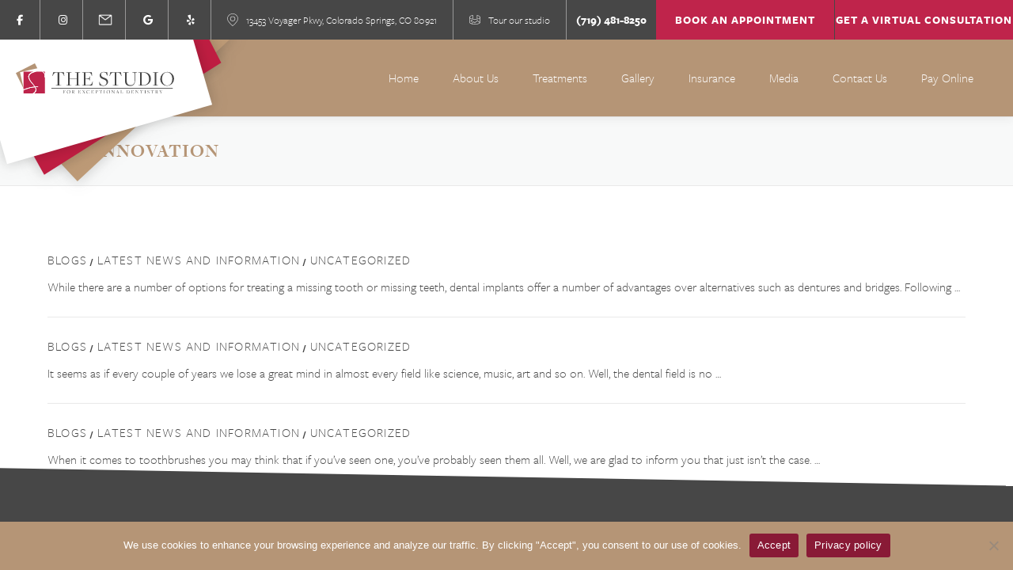

--- FILE ---
content_type: text/html; charset=UTF-8
request_url: https://drandrewhall.com/tag/innovation/
body_size: 48981
content:
<!DOCTYPE html>
<html lang="en-US" id="html">
<head>
<meta charset="UTF-8">
<meta name="viewport" content="width=device-width, initial-scale=1">
<link rel="profile" href="http://gmpg.org/xfn/11">
<title>innovation | The Studio for Exceptional Dentistry</title>
<meta name='robots' content='max-image-preview:large' />
	<style>img:is([sizes="auto" i], [sizes^="auto," i]) { contain-intrinsic-size: 3000px 1500px }</style>
	<script type='application/javascript'  id='pys-version-script'>console.log('PixelYourSite Free version 11.1.3');</script>
<link rel="alternate" type="application/rss+xml" title="The Studio for Exceptional Dentistry &raquo; Feed" href="https://drandrewhall.com/feed/" />
<link rel="alternate" type="application/rss+xml" title="The Studio for Exceptional Dentistry &raquo; Comments Feed" href="https://drandrewhall.com/comments/feed/" />
		<script>
			var head = document.getElementsByTagName('head')[0];
			// Save the original method
			var insertBefore = head.insertBefore;
			// Replace it!
			head.insertBefore = function(newElement, referenceElement) {
				if (newElement.href && newElement.href.indexOf('https://fonts.googleapis.com/css?family=') === 0) {
					return;
				}
				if (newElement.href && newElement.href.indexOf('https://fonts.gstatic.com/') === 0) {
					return;
				}
				insertBefore.call(head, newElement, referenceElement);
			};
		</script>
<link rel="alternate" type="application/rss+xml" title="The Studio for Exceptional Dentistry &raquo; innovation Tag Feed" href="https://drandrewhall.com/tag/innovation/feed/" />
<script type="text/javascript">
/* <![CDATA[ */
window._wpemojiSettings = {"baseUrl":"https:\/\/s.w.org\/images\/core\/emoji\/16.0.1\/72x72\/","ext":".png","svgUrl":"https:\/\/s.w.org\/images\/core\/emoji\/16.0.1\/svg\/","svgExt":".svg","source":{"wpemoji":"https:\/\/drandrewhall.com\/wp-includes\/js\/wp-emoji.js?ver=6.8.3","twemoji":"https:\/\/drandrewhall.com\/wp-includes\/js\/twemoji.js?ver=6.8.3"}};
/**
 * @output wp-includes/js/wp-emoji-loader.js
 */

/**
 * Emoji Settings as exported in PHP via _print_emoji_detection_script().
 * @typedef WPEmojiSettings
 * @type {object}
 * @property {?object} source
 * @property {?string} source.concatemoji
 * @property {?string} source.twemoji
 * @property {?string} source.wpemoji
 * @property {?boolean} DOMReady
 * @property {?Function} readyCallback
 */

/**
 * Support tests.
 * @typedef SupportTests
 * @type {object}
 * @property {?boolean} flag
 * @property {?boolean} emoji
 */

/**
 * IIFE to detect emoji support and load Twemoji if needed.
 *
 * @param {Window} window
 * @param {Document} document
 * @param {WPEmojiSettings} settings
 */
( function wpEmojiLoader( window, document, settings ) {
	if ( typeof Promise === 'undefined' ) {
		return;
	}

	var sessionStorageKey = 'wpEmojiSettingsSupports';
	var tests = [ 'flag', 'emoji' ];

	/**
	 * Checks whether the browser supports offloading to a Worker.
	 *
	 * @since 6.3.0
	 *
	 * @private
	 *
	 * @returns {boolean}
	 */
	function supportsWorkerOffloading() {
		return (
			typeof Worker !== 'undefined' &&
			typeof OffscreenCanvas !== 'undefined' &&
			typeof URL !== 'undefined' &&
			URL.createObjectURL &&
			typeof Blob !== 'undefined'
		);
	}

	/**
	 * @typedef SessionSupportTests
	 * @type {object}
	 * @property {number} timestamp
	 * @property {SupportTests} supportTests
	 */

	/**
	 * Get support tests from session.
	 *
	 * @since 6.3.0
	 *
	 * @private
	 *
	 * @returns {?SupportTests} Support tests, or null if not set or older than 1 week.
	 */
	function getSessionSupportTests() {
		try {
			/** @type {SessionSupportTests} */
			var item = JSON.parse(
				sessionStorage.getItem( sessionStorageKey )
			);
			if (
				typeof item === 'object' &&
				typeof item.timestamp === 'number' &&
				new Date().valueOf() < item.timestamp + 604800 && // Note: Number is a week in seconds.
				typeof item.supportTests === 'object'
			) {
				return item.supportTests;
			}
		} catch ( e ) {}
		return null;
	}

	/**
	 * Persist the supports in session storage.
	 *
	 * @since 6.3.0
	 *
	 * @private
	 *
	 * @param {SupportTests} supportTests Support tests.
	 */
	function setSessionSupportTests( supportTests ) {
		try {
			/** @type {SessionSupportTests} */
			var item = {
				supportTests: supportTests,
				timestamp: new Date().valueOf()
			};

			sessionStorage.setItem(
				sessionStorageKey,
				JSON.stringify( item )
			);
		} catch ( e ) {}
	}

	/**
	 * Checks if two sets of Emoji characters render the same visually.
	 *
	 * This is used to determine if the browser is rendering an emoji with multiple data points
	 * correctly. set1 is the emoji in the correct form, using a zero-width joiner. set2 is the emoji
	 * in the incorrect form, using a zero-width space. If the two sets render the same, then the browser
	 * does not support the emoji correctly.
	 *
	 * This function may be serialized to run in a Worker. Therefore, it cannot refer to variables from the containing
	 * scope. Everything must be passed by parameters.
	 *
	 * @since 4.9.0
	 *
	 * @private
	 *
	 * @param {CanvasRenderingContext2D} context 2D Context.
	 * @param {string} set1 Set of Emoji to test.
	 * @param {string} set2 Set of Emoji to test.
	 *
	 * @return {boolean} True if the two sets render the same.
	 */
	function emojiSetsRenderIdentically( context, set1, set2 ) {
		// Cleanup from previous test.
		context.clearRect( 0, 0, context.canvas.width, context.canvas.height );
		context.fillText( set1, 0, 0 );
		var rendered1 = new Uint32Array(
			context.getImageData(
				0,
				0,
				context.canvas.width,
				context.canvas.height
			).data
		);

		// Cleanup from previous test.
		context.clearRect( 0, 0, context.canvas.width, context.canvas.height );
		context.fillText( set2, 0, 0 );
		var rendered2 = new Uint32Array(
			context.getImageData(
				0,
				0,
				context.canvas.width,
				context.canvas.height
			).data
		);

		return rendered1.every( function ( rendered2Data, index ) {
			return rendered2Data === rendered2[ index ];
		} );
	}

	/**
	 * Checks if the center point of a single emoji is empty.
	 *
	 * This is used to determine if the browser is rendering an emoji with a single data point
	 * correctly. The center point of an incorrectly rendered emoji will be empty. A correctly
	 * rendered emoji will have a non-zero value at the center point.
	 *
	 * This function may be serialized to run in a Worker. Therefore, it cannot refer to variables from the containing
	 * scope. Everything must be passed by parameters.
	 *
	 * @since 6.8.2
	 *
	 * @private
	 *
	 * @param {CanvasRenderingContext2D} context 2D Context.
	 * @param {string} emoji Emoji to test.
	 *
	 * @return {boolean} True if the center point is empty.
	 */
	function emojiRendersEmptyCenterPoint( context, emoji ) {
		// Cleanup from previous test.
		context.clearRect( 0, 0, context.canvas.width, context.canvas.height );
		context.fillText( emoji, 0, 0 );

		// Test if the center point (16, 16) is empty (0,0,0,0).
		var centerPoint = context.getImageData(16, 16, 1, 1);
		for ( var i = 0; i < centerPoint.data.length; i++ ) {
			if ( centerPoint.data[ i ] !== 0 ) {
				// Stop checking the moment it's known not to be empty.
				return false;
			}
		}

		return true;
	}

	/**
	 * Determines if the browser properly renders Emoji that Twemoji can supplement.
	 *
	 * This function may be serialized to run in a Worker. Therefore, it cannot refer to variables from the containing
	 * scope. Everything must be passed by parameters.
	 *
	 * @since 4.2.0
	 *
	 * @private
	 *
	 * @param {CanvasRenderingContext2D} context 2D Context.
	 * @param {string} type Whether to test for support of "flag" or "emoji".
	 * @param {Function} emojiSetsRenderIdentically Reference to emojiSetsRenderIdentically function, needed due to minification.
	 * @param {Function} emojiRendersEmptyCenterPoint Reference to emojiRendersEmptyCenterPoint function, needed due to minification.
	 *
	 * @return {boolean} True if the browser can render emoji, false if it cannot.
	 */
	function browserSupportsEmoji( context, type, emojiSetsRenderIdentically, emojiRendersEmptyCenterPoint ) {
		var isIdentical;

		switch ( type ) {
			case 'flag':
				/*
				 * Test for Transgender flag compatibility. Added in Unicode 13.
				 *
				 * To test for support, we try to render it, and compare the rendering to how it would look if
				 * the browser doesn't render it correctly (white flag emoji + transgender symbol).
				 */
				isIdentical = emojiSetsRenderIdentically(
					context,
					'\uD83C\uDFF3\uFE0F\u200D\u26A7\uFE0F', // as a zero-width joiner sequence
					'\uD83C\uDFF3\uFE0F\u200B\u26A7\uFE0F' // separated by a zero-width space
				);

				if ( isIdentical ) {
					return false;
				}

				/*
				 * Test for Sark flag compatibility. This is the least supported of the letter locale flags,
				 * so gives us an easy test for full support.
				 *
				 * To test for support, we try to render it, and compare the rendering to how it would look if
				 * the browser doesn't render it correctly ([C] + [Q]).
				 */
				isIdentical = emojiSetsRenderIdentically(
					context,
					'\uD83C\uDDE8\uD83C\uDDF6', // as the sequence of two code points
					'\uD83C\uDDE8\u200B\uD83C\uDDF6' // as the two code points separated by a zero-width space
				);

				if ( isIdentical ) {
					return false;
				}

				/*
				 * Test for English flag compatibility. England is a country in the United Kingdom, it
				 * does not have a two letter locale code but rather a five letter sub-division code.
				 *
				 * To test for support, we try to render it, and compare the rendering to how it would look if
				 * the browser doesn't render it correctly (black flag emoji + [G] + [B] + [E] + [N] + [G]).
				 */
				isIdentical = emojiSetsRenderIdentically(
					context,
					// as the flag sequence
					'\uD83C\uDFF4\uDB40\uDC67\uDB40\uDC62\uDB40\uDC65\uDB40\uDC6E\uDB40\uDC67\uDB40\uDC7F',
					// with each code point separated by a zero-width space
					'\uD83C\uDFF4\u200B\uDB40\uDC67\u200B\uDB40\uDC62\u200B\uDB40\uDC65\u200B\uDB40\uDC6E\u200B\uDB40\uDC67\u200B\uDB40\uDC7F'
				);

				return ! isIdentical;
			case 'emoji':
				/*
				 * Does Emoji 16.0 cause the browser to go splat?
				 *
				 * To test for Emoji 16.0 support, try to render a new emoji: Splatter.
				 *
				 * The splatter emoji is a single code point emoji. Testing for browser support
				 * required testing the center point of the emoji to see if it is empty.
				 *
				 * 0xD83E 0xDEDF (\uD83E\uDEDF) == 🫟 Splatter.
				 *
				 * When updating this test, please ensure that the emoji is either a single code point
				 * or switch to using the emojiSetsRenderIdentically function and testing with a zero-width
				 * joiner vs a zero-width space.
				 */
				var notSupported = emojiRendersEmptyCenterPoint( context, '\uD83E\uDEDF' );
				return ! notSupported;
		}

		return false;
	}

	/**
	 * Checks emoji support tests.
	 *
	 * This function may be serialized to run in a Worker. Therefore, it cannot refer to variables from the containing
	 * scope. Everything must be passed by parameters.
	 *
	 * @since 6.3.0
	 *
	 * @private
	 *
	 * @param {string[]} tests Tests.
	 * @param {Function} browserSupportsEmoji Reference to browserSupportsEmoji function, needed due to minification.
	 * @param {Function} emojiSetsRenderIdentically Reference to emojiSetsRenderIdentically function, needed due to minification.
	 * @param {Function} emojiRendersEmptyCenterPoint Reference to emojiRendersEmptyCenterPoint function, needed due to minification.
	 *
	 * @return {SupportTests} Support tests.
	 */
	function testEmojiSupports( tests, browserSupportsEmoji, emojiSetsRenderIdentically, emojiRendersEmptyCenterPoint ) {
		var canvas;
		if (
			typeof WorkerGlobalScope !== 'undefined' &&
			self instanceof WorkerGlobalScope
		) {
			canvas = new OffscreenCanvas( 300, 150 ); // Dimensions are default for HTMLCanvasElement.
		} else {
			canvas = document.createElement( 'canvas' );
		}

		var context = canvas.getContext( '2d', { willReadFrequently: true } );

		/*
		 * Chrome on OS X added native emoji rendering in M41. Unfortunately,
		 * it doesn't work when the font is bolder than 500 weight. So, we
		 * check for bold rendering support to avoid invisible emoji in Chrome.
		 */
		context.textBaseline = 'top';
		context.font = '600 32px Arial';

		var supports = {};
		tests.forEach( function ( test ) {
			supports[ test ] = browserSupportsEmoji( context, test, emojiSetsRenderIdentically, emojiRendersEmptyCenterPoint );
		} );
		return supports;
	}

	/**
	 * Adds a script to the head of the document.
	 *
	 * @ignore
	 *
	 * @since 4.2.0
	 *
	 * @param {string} src The url where the script is located.
	 *
	 * @return {void}
	 */
	function addScript( src ) {
		var script = document.createElement( 'script' );
		script.src = src;
		script.defer = true;
		document.head.appendChild( script );
	}

	settings.supports = {
		everything: true,
		everythingExceptFlag: true
	};

	// Create a promise for DOMContentLoaded since the worker logic may finish after the event has fired.
	var domReadyPromise = new Promise( function ( resolve ) {
		document.addEventListener( 'DOMContentLoaded', resolve, {
			once: true
		} );
	} );

	// Obtain the emoji support from the browser, asynchronously when possible.
	new Promise( function ( resolve ) {
		var supportTests = getSessionSupportTests();
		if ( supportTests ) {
			resolve( supportTests );
			return;
		}

		if ( supportsWorkerOffloading() ) {
			try {
				// Note that the functions are being passed as arguments due to minification.
				var workerScript =
					'postMessage(' +
					testEmojiSupports.toString() +
					'(' +
					[
						JSON.stringify( tests ),
						browserSupportsEmoji.toString(),
						emojiSetsRenderIdentically.toString(),
						emojiRendersEmptyCenterPoint.toString()
					].join( ',' ) +
					'));';
				var blob = new Blob( [ workerScript ], {
					type: 'text/javascript'
				} );
				var worker = new Worker( URL.createObjectURL( blob ), { name: 'wpTestEmojiSupports' } );
				worker.onmessage = function ( event ) {
					supportTests = event.data;
					setSessionSupportTests( supportTests );
					worker.terminate();
					resolve( supportTests );
				};
				return;
			} catch ( e ) {}
		}

		supportTests = testEmojiSupports( tests, browserSupportsEmoji, emojiSetsRenderIdentically, emojiRendersEmptyCenterPoint );
		setSessionSupportTests( supportTests );
		resolve( supportTests );
	} )
		// Once the browser emoji support has been obtained from the session, finalize the settings.
		.then( function ( supportTests ) {
			/*
			 * Tests the browser support for flag emojis and other emojis, and adjusts the
			 * support settings accordingly.
			 */
			for ( var test in supportTests ) {
				settings.supports[ test ] = supportTests[ test ];

				settings.supports.everything =
					settings.supports.everything && settings.supports[ test ];

				if ( 'flag' !== test ) {
					settings.supports.everythingExceptFlag =
						settings.supports.everythingExceptFlag &&
						settings.supports[ test ];
				}
			}

			settings.supports.everythingExceptFlag =
				settings.supports.everythingExceptFlag &&
				! settings.supports.flag;

			// Sets DOMReady to false and assigns a ready function to settings.
			settings.DOMReady = false;
			settings.readyCallback = function () {
				settings.DOMReady = true;
			};
		} )
		.then( function () {
			return domReadyPromise;
		} )
		.then( function () {
			// When the browser can not render everything we need to load a polyfill.
			if ( ! settings.supports.everything ) {
				settings.readyCallback();

				var src = settings.source || {};

				if ( src.concatemoji ) {
					addScript( src.concatemoji );
				} else if ( src.wpemoji && src.twemoji ) {
					addScript( src.twemoji );
					addScript( src.wpemoji );
				}
			}
		} );
} )( window, document, window._wpemojiSettings );

/* ]]> */
</script>
<link rel='stylesheet' id='cnss_font_awesome_css-css' href='https://drandrewhall.com/wp-content/plugins/easy-social-icons/css/font-awesome/css/all.min.css?ver=7.0.0' type='text/css' media='all' />
<link rel='stylesheet' id='cnss_font_awesome_v4_shims-css' href='https://drandrewhall.com/wp-content/plugins/easy-social-icons/css/font-awesome/css/v4-shims.min.css?ver=7.0.0' type='text/css' media='all' />
<link rel='stylesheet' id='cnss_css-css' href='https://drandrewhall.com/wp-content/plugins/easy-social-icons/css/cnss.css?ver=1.0' type='text/css' media='all' />
<link rel='stylesheet' id='cnss_share_css-css' href='https://drandrewhall.com/wp-content/plugins/easy-social-icons/css/share.css?ver=1.0' type='text/css' media='all' />
<style id='wp-emoji-styles-inline-css' type='text/css'>

	img.wp-smiley, img.emoji {
		display: inline !important;
		border: none !important;
		box-shadow: none !important;
		height: 1em !important;
		width: 1em !important;
		margin: 0 0.07em !important;
		vertical-align: -0.1em !important;
		background: none !important;
		padding: 0 !important;
	}
</style>
<link rel='stylesheet' id='wp-block-library-css' href='https://drandrewhall.com/wp-includes/css/dist/block-library/style.css?ver=6.8.3' type='text/css' media='all' />
<style id='wp-block-library-theme-inline-css' type='text/css'>
.wp-block-audio :where(figcaption){
  color:#555;
  font-size:13px;
  text-align:center;
}
.is-dark-theme .wp-block-audio :where(figcaption){
  color:#ffffffa6;
}

.wp-block-audio{
  margin:0 0 1em;
}

.wp-block-code{
  border:1px solid #ccc;
  border-radius:4px;
  font-family:Menlo,Consolas,monaco,monospace;
  padding:.8em 1em;
}

.wp-block-embed :where(figcaption){
  color:#555;
  font-size:13px;
  text-align:center;
}
.is-dark-theme .wp-block-embed :where(figcaption){
  color:#ffffffa6;
}

.wp-block-embed{
  margin:0 0 1em;
}

.blocks-gallery-caption{
  color:#555;
  font-size:13px;
  text-align:center;
}
.is-dark-theme .blocks-gallery-caption{
  color:#ffffffa6;
}

:root :where(.wp-block-image figcaption){
  color:#555;
  font-size:13px;
  text-align:center;
}
.is-dark-theme :root :where(.wp-block-image figcaption){
  color:#ffffffa6;
}

.wp-block-image{
  margin:0 0 1em;
}

.wp-block-pullquote{
  border-bottom:4px solid;
  border-top:4px solid;
  color:currentColor;
  margin-bottom:1.75em;
}
.wp-block-pullquote cite,.wp-block-pullquote footer,.wp-block-pullquote__citation{
  color:currentColor;
  font-size:.8125em;
  font-style:normal;
  text-transform:uppercase;
}

.wp-block-quote{
  border-left:.25em solid;
  margin:0 0 1.75em;
  padding-left:1em;
}
.wp-block-quote cite,.wp-block-quote footer{
  color:currentColor;
  font-size:.8125em;
  font-style:normal;
  position:relative;
}
.wp-block-quote:where(.has-text-align-right){
  border-left:none;
  border-right:.25em solid;
  padding-left:0;
  padding-right:1em;
}
.wp-block-quote:where(.has-text-align-center){
  border:none;
  padding-left:0;
}
.wp-block-quote.is-large,.wp-block-quote.is-style-large,.wp-block-quote:where(.is-style-plain){
  border:none;
}

.wp-block-search .wp-block-search__label{
  font-weight:700;
}

.wp-block-search__button{
  border:1px solid #ccc;
  padding:.375em .625em;
}

:where(.wp-block-group.has-background){
  padding:1.25em 2.375em;
}

.wp-block-separator.has-css-opacity{
  opacity:.4;
}

.wp-block-separator{
  border:none;
  border-bottom:2px solid;
  margin-left:auto;
  margin-right:auto;
}
.wp-block-separator.has-alpha-channel-opacity{
  opacity:1;
}
.wp-block-separator:not(.is-style-wide):not(.is-style-dots){
  width:100px;
}
.wp-block-separator.has-background:not(.is-style-dots){
  border-bottom:none;
  height:1px;
}
.wp-block-separator.has-background:not(.is-style-wide):not(.is-style-dots){
  height:2px;
}

.wp-block-table{
  margin:0 0 1em;
}
.wp-block-table td,.wp-block-table th{
  word-break:normal;
}
.wp-block-table :where(figcaption){
  color:#555;
  font-size:13px;
  text-align:center;
}
.is-dark-theme .wp-block-table :where(figcaption){
  color:#ffffffa6;
}

.wp-block-video :where(figcaption){
  color:#555;
  font-size:13px;
  text-align:center;
}
.is-dark-theme .wp-block-video :where(figcaption){
  color:#ffffffa6;
}

.wp-block-video{
  margin:0 0 1em;
}

:root :where(.wp-block-template-part.has-background){
  margin-bottom:0;
  margin-top:0;
  padding:1.25em 2.375em;
}
</style>
<style id='classic-theme-styles-inline-css' type='text/css'>
/**
 * These rules are needed for backwards compatibility.
 * They should match the button element rules in the base theme.json file.
 */
.wp-block-button__link {
	color: #ffffff;
	background-color: #32373c;
	border-radius: 9999px; /* 100% causes an oval, but any explicit but really high value retains the pill shape. */

	/* This needs a low specificity so it won't override the rules from the button element if defined in theme.json. */
	box-shadow: none;
	text-decoration: none;

	/* The extra 2px are added to size solids the same as the outline versions.*/
	padding: calc(0.667em + 2px) calc(1.333em + 2px);

	font-size: 1.125em;
}

.wp-block-file__button {
	background: #32373c;
	color: #ffffff;
	text-decoration: none;
}

</style>
<style id='global-styles-inline-css' type='text/css'>
:root{--wp--preset--aspect-ratio--square: 1;--wp--preset--aspect-ratio--4-3: 4/3;--wp--preset--aspect-ratio--3-4: 3/4;--wp--preset--aspect-ratio--3-2: 3/2;--wp--preset--aspect-ratio--2-3: 2/3;--wp--preset--aspect-ratio--16-9: 16/9;--wp--preset--aspect-ratio--9-16: 9/16;--wp--preset--color--black: #000000;--wp--preset--color--cyan-bluish-gray: #abb8c3;--wp--preset--color--white: #ffffff;--wp--preset--color--pale-pink: #f78da7;--wp--preset--color--vivid-red: #cf2e2e;--wp--preset--color--luminous-vivid-orange: #ff6900;--wp--preset--color--luminous-vivid-amber: #fcb900;--wp--preset--color--light-green-cyan: #7bdcb5;--wp--preset--color--vivid-green-cyan: #00d084;--wp--preset--color--pale-cyan-blue: #8ed1fc;--wp--preset--color--vivid-cyan-blue: #0693e3;--wp--preset--color--vivid-purple: #9b51e0;--wp--preset--gradient--vivid-cyan-blue-to-vivid-purple: linear-gradient(135deg,rgba(6,147,227,1) 0%,rgb(155,81,224) 100%);--wp--preset--gradient--light-green-cyan-to-vivid-green-cyan: linear-gradient(135deg,rgb(122,220,180) 0%,rgb(0,208,130) 100%);--wp--preset--gradient--luminous-vivid-amber-to-luminous-vivid-orange: linear-gradient(135deg,rgba(252,185,0,1) 0%,rgba(255,105,0,1) 100%);--wp--preset--gradient--luminous-vivid-orange-to-vivid-red: linear-gradient(135deg,rgba(255,105,0,1) 0%,rgb(207,46,46) 100%);--wp--preset--gradient--very-light-gray-to-cyan-bluish-gray: linear-gradient(135deg,rgb(238,238,238) 0%,rgb(169,184,195) 100%);--wp--preset--gradient--cool-to-warm-spectrum: linear-gradient(135deg,rgb(74,234,220) 0%,rgb(151,120,209) 20%,rgb(207,42,186) 40%,rgb(238,44,130) 60%,rgb(251,105,98) 80%,rgb(254,248,76) 100%);--wp--preset--gradient--blush-light-purple: linear-gradient(135deg,rgb(255,206,236) 0%,rgb(152,150,240) 100%);--wp--preset--gradient--blush-bordeaux: linear-gradient(135deg,rgb(254,205,165) 0%,rgb(254,45,45) 50%,rgb(107,0,62) 100%);--wp--preset--gradient--luminous-dusk: linear-gradient(135deg,rgb(255,203,112) 0%,rgb(199,81,192) 50%,rgb(65,88,208) 100%);--wp--preset--gradient--pale-ocean: linear-gradient(135deg,rgb(255,245,203) 0%,rgb(182,227,212) 50%,rgb(51,167,181) 100%);--wp--preset--gradient--electric-grass: linear-gradient(135deg,rgb(202,248,128) 0%,rgb(113,206,126) 100%);--wp--preset--gradient--midnight: linear-gradient(135deg,rgb(2,3,129) 0%,rgb(40,116,252) 100%);--wp--preset--font-size--small: 13px;--wp--preset--font-size--medium: 20px;--wp--preset--font-size--large: 36px;--wp--preset--font-size--x-large: 42px;--wp--preset--spacing--20: 0.44rem;--wp--preset--spacing--30: 0.67rem;--wp--preset--spacing--40: 1rem;--wp--preset--spacing--50: 1.5rem;--wp--preset--spacing--60: 2.25rem;--wp--preset--spacing--70: 3.38rem;--wp--preset--spacing--80: 5.06rem;--wp--preset--shadow--natural: 6px 6px 9px rgba(0, 0, 0, 0.2);--wp--preset--shadow--deep: 12px 12px 50px rgba(0, 0, 0, 0.4);--wp--preset--shadow--sharp: 6px 6px 0px rgba(0, 0, 0, 0.2);--wp--preset--shadow--outlined: 6px 6px 0px -3px rgba(255, 255, 255, 1), 6px 6px rgba(0, 0, 0, 1);--wp--preset--shadow--crisp: 6px 6px 0px rgba(0, 0, 0, 1);}:where(.is-layout-flex){gap: 0.5em;}:where(.is-layout-grid){gap: 0.5em;}body .is-layout-flex{display: flex;}.is-layout-flex{flex-wrap: wrap;align-items: center;}.is-layout-flex > :is(*, div){margin: 0;}body .is-layout-grid{display: grid;}.is-layout-grid > :is(*, div){margin: 0;}:where(.wp-block-columns.is-layout-flex){gap: 2em;}:where(.wp-block-columns.is-layout-grid){gap: 2em;}:where(.wp-block-post-template.is-layout-flex){gap: 1.25em;}:where(.wp-block-post-template.is-layout-grid){gap: 1.25em;}.has-black-color{color: var(--wp--preset--color--black) !important;}.has-cyan-bluish-gray-color{color: var(--wp--preset--color--cyan-bluish-gray) !important;}.has-white-color{color: var(--wp--preset--color--white) !important;}.has-pale-pink-color{color: var(--wp--preset--color--pale-pink) !important;}.has-vivid-red-color{color: var(--wp--preset--color--vivid-red) !important;}.has-luminous-vivid-orange-color{color: var(--wp--preset--color--luminous-vivid-orange) !important;}.has-luminous-vivid-amber-color{color: var(--wp--preset--color--luminous-vivid-amber) !important;}.has-light-green-cyan-color{color: var(--wp--preset--color--light-green-cyan) !important;}.has-vivid-green-cyan-color{color: var(--wp--preset--color--vivid-green-cyan) !important;}.has-pale-cyan-blue-color{color: var(--wp--preset--color--pale-cyan-blue) !important;}.has-vivid-cyan-blue-color{color: var(--wp--preset--color--vivid-cyan-blue) !important;}.has-vivid-purple-color{color: var(--wp--preset--color--vivid-purple) !important;}.has-black-background-color{background-color: var(--wp--preset--color--black) !important;}.has-cyan-bluish-gray-background-color{background-color: var(--wp--preset--color--cyan-bluish-gray) !important;}.has-white-background-color{background-color: var(--wp--preset--color--white) !important;}.has-pale-pink-background-color{background-color: var(--wp--preset--color--pale-pink) !important;}.has-vivid-red-background-color{background-color: var(--wp--preset--color--vivid-red) !important;}.has-luminous-vivid-orange-background-color{background-color: var(--wp--preset--color--luminous-vivid-orange) !important;}.has-luminous-vivid-amber-background-color{background-color: var(--wp--preset--color--luminous-vivid-amber) !important;}.has-light-green-cyan-background-color{background-color: var(--wp--preset--color--light-green-cyan) !important;}.has-vivid-green-cyan-background-color{background-color: var(--wp--preset--color--vivid-green-cyan) !important;}.has-pale-cyan-blue-background-color{background-color: var(--wp--preset--color--pale-cyan-blue) !important;}.has-vivid-cyan-blue-background-color{background-color: var(--wp--preset--color--vivid-cyan-blue) !important;}.has-vivid-purple-background-color{background-color: var(--wp--preset--color--vivid-purple) !important;}.has-black-border-color{border-color: var(--wp--preset--color--black) !important;}.has-cyan-bluish-gray-border-color{border-color: var(--wp--preset--color--cyan-bluish-gray) !important;}.has-white-border-color{border-color: var(--wp--preset--color--white) !important;}.has-pale-pink-border-color{border-color: var(--wp--preset--color--pale-pink) !important;}.has-vivid-red-border-color{border-color: var(--wp--preset--color--vivid-red) !important;}.has-luminous-vivid-orange-border-color{border-color: var(--wp--preset--color--luminous-vivid-orange) !important;}.has-luminous-vivid-amber-border-color{border-color: var(--wp--preset--color--luminous-vivid-amber) !important;}.has-light-green-cyan-border-color{border-color: var(--wp--preset--color--light-green-cyan) !important;}.has-vivid-green-cyan-border-color{border-color: var(--wp--preset--color--vivid-green-cyan) !important;}.has-pale-cyan-blue-border-color{border-color: var(--wp--preset--color--pale-cyan-blue) !important;}.has-vivid-cyan-blue-border-color{border-color: var(--wp--preset--color--vivid-cyan-blue) !important;}.has-vivid-purple-border-color{border-color: var(--wp--preset--color--vivid-purple) !important;}.has-vivid-cyan-blue-to-vivid-purple-gradient-background{background: var(--wp--preset--gradient--vivid-cyan-blue-to-vivid-purple) !important;}.has-light-green-cyan-to-vivid-green-cyan-gradient-background{background: var(--wp--preset--gradient--light-green-cyan-to-vivid-green-cyan) !important;}.has-luminous-vivid-amber-to-luminous-vivid-orange-gradient-background{background: var(--wp--preset--gradient--luminous-vivid-amber-to-luminous-vivid-orange) !important;}.has-luminous-vivid-orange-to-vivid-red-gradient-background{background: var(--wp--preset--gradient--luminous-vivid-orange-to-vivid-red) !important;}.has-very-light-gray-to-cyan-bluish-gray-gradient-background{background: var(--wp--preset--gradient--very-light-gray-to-cyan-bluish-gray) !important;}.has-cool-to-warm-spectrum-gradient-background{background: var(--wp--preset--gradient--cool-to-warm-spectrum) !important;}.has-blush-light-purple-gradient-background{background: var(--wp--preset--gradient--blush-light-purple) !important;}.has-blush-bordeaux-gradient-background{background: var(--wp--preset--gradient--blush-bordeaux) !important;}.has-luminous-dusk-gradient-background{background: var(--wp--preset--gradient--luminous-dusk) !important;}.has-pale-ocean-gradient-background{background: var(--wp--preset--gradient--pale-ocean) !important;}.has-electric-grass-gradient-background{background: var(--wp--preset--gradient--electric-grass) !important;}.has-midnight-gradient-background{background: var(--wp--preset--gradient--midnight) !important;}.has-small-font-size{font-size: var(--wp--preset--font-size--small) !important;}.has-medium-font-size{font-size: var(--wp--preset--font-size--medium) !important;}.has-large-font-size{font-size: var(--wp--preset--font-size--large) !important;}.has-x-large-font-size{font-size: var(--wp--preset--font-size--x-large) !important;}
:where(.wp-block-post-template.is-layout-flex){gap: 1.25em;}:where(.wp-block-post-template.is-layout-grid){gap: 1.25em;}
:where(.wp-block-columns.is-layout-flex){gap: 2em;}:where(.wp-block-columns.is-layout-grid){gap: 2em;}
:root :where(.wp-block-pullquote){font-size: 1.5em;line-height: 1.6;}
</style>
<link rel='stylesheet' id='dashicons-css' href='https://drandrewhall.com/wp-includes/css/dashicons.css?ver=6.8.3' type='text/css' media='all' />
<link rel='stylesheet' id='admin-bar-css' href='https://drandrewhall.com/wp-includes/css/admin-bar.css?ver=6.8.3' type='text/css' media='all' />
<style id='admin-bar-inline-css' type='text/css'>

    /* Hide CanvasJS credits for P404 charts specifically */
    #p404RedirectChart .canvasjs-chart-credit {
        display: none !important;
    }
    
    #p404RedirectChart canvas {
        border-radius: 6px;
    }

    .p404-redirect-adminbar-weekly-title {
        font-weight: bold;
        font-size: 14px;
        color: #fff;
        margin-bottom: 6px;
    }

    #wpadminbar #wp-admin-bar-p404_free_top_button .ab-icon:before {
        content: "\f103";
        color: #dc3545;
        top: 3px;
    }
    
    #wp-admin-bar-p404_free_top_button .ab-item {
        min-width: 80px !important;
        padding: 0px !important;
    }
    
    /* Ensure proper positioning and z-index for P404 dropdown */
    .p404-redirect-adminbar-dropdown-wrap { 
        min-width: 0; 
        padding: 0;
        position: static !important;
    }
    
    #wpadminbar #wp-admin-bar-p404_free_top_button_dropdown {
        position: static !important;
    }
    
    #wpadminbar #wp-admin-bar-p404_free_top_button_dropdown .ab-item {
        padding: 0 !important;
        margin: 0 !important;
    }
    
    .p404-redirect-dropdown-container {
        min-width: 340px;
        padding: 18px 18px 12px 18px;
        background: #23282d !important;
        color: #fff;
        border-radius: 12px;
        box-shadow: 0 8px 32px rgba(0,0,0,0.25);
        margin-top: 10px;
        position: relative !important;
        z-index: 999999 !important;
        display: block !important;
        border: 1px solid #444;
    }
    
    /* Ensure P404 dropdown appears on hover */
    #wpadminbar #wp-admin-bar-p404_free_top_button .p404-redirect-dropdown-container { 
        display: none !important;
    }
    
    #wpadminbar #wp-admin-bar-p404_free_top_button:hover .p404-redirect-dropdown-container { 
        display: block !important;
    }
    
    #wpadminbar #wp-admin-bar-p404_free_top_button:hover #wp-admin-bar-p404_free_top_button_dropdown .p404-redirect-dropdown-container {
        display: block !important;
    }
    
    .p404-redirect-card {
        background: #2c3338;
        border-radius: 8px;
        padding: 18px 18px 12px 18px;
        box-shadow: 0 2px 8px rgba(0,0,0,0.07);
        display: flex;
        flex-direction: column;
        align-items: flex-start;
        border: 1px solid #444;
    }
    
    .p404-redirect-btn {
        display: inline-block;
        background: #dc3545;
        color: #fff !important;
        font-weight: bold;
        padding: 5px 22px;
        border-radius: 8px;
        text-decoration: none;
        font-size: 17px;
        transition: background 0.2s, box-shadow 0.2s;
        margin-top: 8px;
        box-shadow: 0 2px 8px rgba(220,53,69,0.15);
        text-align: center;
        line-height: 1.6;
    }
    
    .p404-redirect-btn:hover {
        background: #c82333;
        color: #fff !important;
        box-shadow: 0 4px 16px rgba(220,53,69,0.25);
    }
    
    /* Prevent conflicts with other admin bar dropdowns */
    #wpadminbar .ab-top-menu > li:hover > .ab-item,
    #wpadminbar .ab-top-menu > li.hover > .ab-item {
        z-index: auto;
    }
    
    #wpadminbar #wp-admin-bar-p404_free_top_button:hover > .ab-item {
        z-index: 999998 !important;
    }
    
</style>
<link rel='stylesheet' id='cookie-notice-front-css' href='https://drandrewhall.com/wp-content/plugins/cookie-notice/css/front.css?ver=2.5.9' type='text/css' media='all' />
<link rel='stylesheet' id='onepress-style-css' href='https://drandrewhall.com/wp-content/themes/onepress/style.css?ver=6.8.3' type='text/css' media='all' />
<style id='onepress-style-inline-css' type='text/css'>
#main .video-section section.hero-slideshow-wrapper{background:transparent}.hero-slideshow-wrapper:after{position:absolute;top:0px;left:0px;width:100%;height:100%;background-color:rgba(0,0,0,0.3);display:block;content:""}#parallax-hero .jarallax-container .parallax-bg:before{background-color:rgba(0,0,0,0.3)}.body-desktop .parallax-hero .hero-slideshow-wrapper:after{display:none!important}#parallax-hero>.parallax-bg::before{background-color:rgba(0,0,0,0.3);opacity:1}.body-desktop .parallax-hero .hero-slideshow-wrapper:after{display:none!important}.site-header,.is-transparent .site-header.header-fixed{background:#b59576;border-bottom:0px none}.onepress-menu>li>a{color:#ffffff}.onepress-menu>li>a:hover,.onepress-menu>li.onepress-current-item>a{color:#bf244b;-webkit-transition:all 0.5s ease-in-out;-moz-transition:all 0.5s ease-in-out;-o-transition:all 0.5s ease-in-out;transition:all 0.5s ease-in-out}#footer-widgets{}.gallery-carousel .g-item{padding:0px 10px}.gallery-carousel-wrap{margin-left:-10px;margin-right:-10px}.gallery-grid .g-item,.gallery-masonry .g-item .inner{padding:10px}.gallery-grid-wrap,.gallery-masonry-wrap{margin-left:-10px;margin-right:-10px}.gallery-justified-wrap{margin-left:-20px;margin-right:-20px}
</style>
<link rel='stylesheet' id='onepress-bootstrap-css' href='https://drandrewhall.com/wp-content/themes/onepress/assets/css/bootstrap.min.css?ver=2.3.15' type='text/css' media='all' />
<link rel='stylesheet' id='onepress-child-css' href='https://drandrewhall.com/wp-content/themes/onepress-child/style.css?ver=2.2.0' type='text/css' media='all' />
<link rel='stylesheet' id='onepress-animate-css' href='https://drandrewhall.com/wp-content/themes/onepress/assets/css/animate.min.css?ver=2.3.15' type='text/css' media='all' />
<link rel='stylesheet' id='onepress-fa-css' href='https://drandrewhall.com/wp-content/themes/onepress/assets/fontawesome-v6/css/all.min.css?ver=6.5.1' type='text/css' media='all' />
<link rel='stylesheet' id='onepress-fa-shims-css' href='https://drandrewhall.com/wp-content/themes/onepress/assets/fontawesome-v6/css/v4-shims.min.css?ver=6.5.1' type='text/css' media='all' />
<link rel='stylesheet' id='onepress-gallery-lightgallery-css' href='https://drandrewhall.com/wp-content/themes/onepress/assets/css/lightgallery.css?ver=6.8.3' type='text/css' media='all' />
<style id='kadence-blocks-global-variables-inline-css' type='text/css'>
:root {--global-kb-font-size-sm:clamp(0.8rem, 0.73rem + 0.217vw, 0.9rem);--global-kb-font-size-md:clamp(1.1rem, 0.995rem + 0.326vw, 1.25rem);--global-kb-font-size-lg:clamp(1.75rem, 1.576rem + 0.543vw, 2rem);--global-kb-font-size-xl:clamp(2.25rem, 1.728rem + 1.63vw, 3rem);--global-kb-font-size-xxl:clamp(2.5rem, 1.456rem + 3.26vw, 4rem);--global-kb-font-size-xxxl:clamp(2.75rem, 0.489rem + 7.065vw, 6rem);}:root {--global-palette1: #3182CE;--global-palette2: #2B6CB0;--global-palette3: #1A202C;--global-palette4: #2D3748;--global-palette5: #4A5568;--global-palette6: #718096;--global-palette7: #EDF2F7;--global-palette8: #F7FAFC;--global-palette9: #ffffff;}
</style>
<script type="text/javascript" src="https://drandrewhall.com/wp-includes/js/jquery/jquery.js?ver=3.7.1" id="jquery-core-js"></script>
<script type="text/javascript" src="https://drandrewhall.com/wp-includes/js/jquery/jquery-migrate.js?ver=3.4.1" id="jquery-migrate-js"></script>
<script type="text/javascript" src="https://drandrewhall.com/wp-content/plugins/easy-social-icons/js/cnss.js?ver=1.0" id="cnss_js-js"></script>
<script type="text/javascript" src="https://drandrewhall.com/wp-content/plugins/easy-social-icons/js/share.js?ver=1.0" id="cnss_share_js-js"></script>
<script type="text/javascript" id="cookie-notice-front-js-before">
/* <![CDATA[ */
var cnArgs = {"ajaxUrl":"https:\/\/drandrewhall.com\/wp-admin\/admin-ajax.php","nonce":"89d9dbc269","hideEffect":"fade","position":"bottom","onScroll":false,"onScrollOffset":100,"onClick":false,"cookieName":"cookie_notice_accepted","cookieTime":2592000,"cookieTimeRejected":2592000,"globalCookie":false,"redirection":false,"cache":true,"revokeCookies":false,"revokeCookiesOpt":"automatic"};
/* ]]> */
</script>
<script type="text/javascript" src="https://drandrewhall.com/wp-content/plugins/cookie-notice/js/front.js?ver=2.5.9" id="cookie-notice-front-js"></script>
<script type="text/javascript" src="https://drandrewhall.com/wp-content/plugins/pixelyoursite/dist/scripts/jquery.bind-first-0.2.3.min.js?ver=6.8.3" id="jquery-bind-first-js"></script>
<script type="text/javascript" src="https://drandrewhall.com/wp-content/plugins/pixelyoursite/dist/scripts/js.cookie-2.1.3.min.js?ver=2.1.3" id="js-cookie-pys-js"></script>
<script type="text/javascript" src="https://drandrewhall.com/wp-content/plugins/pixelyoursite/dist/scripts/tld.min.js?ver=2.3.1" id="js-tld-js"></script>
<script type="text/javascript" id="pys-js-extra">
/* <![CDATA[ */
var pysOptions = {"staticEvents":{"facebook":{"init_event":[{"delay":0,"type":"static","ajaxFire":false,"name":"PageView","pixelIds":["390024677012661"],"eventID":"7fdbfdcc-f689-4cf6-a7e6-4d883aae324b","params":{"page_title":"innovation","post_type":"tag","post_id":128,"plugin":"PixelYourSite","user_role":"guest","event_url":"drandrewhall.com\/tag\/innovation\/"},"e_id":"init_event","ids":[],"hasTimeWindow":false,"timeWindow":0,"woo_order":"","edd_order":""}]}},"dynamicEvents":[],"triggerEvents":[],"triggerEventTypes":[],"facebook":{"pixelIds":["390024677012661"],"advancedMatching":[],"advancedMatchingEnabled":false,"removeMetadata":false,"wooVariableAsSimple":false,"serverApiEnabled":false,"wooCRSendFromServer":false,"send_external_id":null,"enabled_medical":false,"do_not_track_medical_param":["event_url","post_title","page_title","landing_page","content_name","categories","category_name","tags"],"meta_ldu":false},"debug":"","siteUrl":"https:\/\/drandrewhall.com","ajaxUrl":"https:\/\/drandrewhall.com\/wp-admin\/admin-ajax.php","ajax_event":"529f06ea14","enable_remove_download_url_param":"1","cookie_duration":"7","last_visit_duration":"60","enable_success_send_form":"","ajaxForServerEvent":"1","ajaxForServerStaticEvent":"1","useSendBeacon":"1","send_external_id":"1","external_id_expire":"180","track_cookie_for_subdomains":"1","google_consent_mode":"1","gdpr":{"ajax_enabled":false,"all_disabled_by_api":false,"facebook_disabled_by_api":false,"analytics_disabled_by_api":false,"google_ads_disabled_by_api":false,"pinterest_disabled_by_api":false,"bing_disabled_by_api":false,"externalID_disabled_by_api":false,"facebook_prior_consent_enabled":true,"analytics_prior_consent_enabled":true,"google_ads_prior_consent_enabled":null,"pinterest_prior_consent_enabled":true,"bing_prior_consent_enabled":true,"cookiebot_integration_enabled":false,"cookiebot_facebook_consent_category":"marketing","cookiebot_analytics_consent_category":"statistics","cookiebot_tiktok_consent_category":"marketing","cookiebot_google_ads_consent_category":"marketing","cookiebot_pinterest_consent_category":"marketing","cookiebot_bing_consent_category":"marketing","consent_magic_integration_enabled":false,"real_cookie_banner_integration_enabled":false,"cookie_notice_integration_enabled":false,"cookie_law_info_integration_enabled":false,"analytics_storage":{"enabled":true,"value":"granted","filter":false},"ad_storage":{"enabled":true,"value":"granted","filter":false},"ad_user_data":{"enabled":true,"value":"granted","filter":false},"ad_personalization":{"enabled":true,"value":"granted","filter":false}},"cookie":{"disabled_all_cookie":false,"disabled_start_session_cookie":false,"disabled_advanced_form_data_cookie":false,"disabled_landing_page_cookie":false,"disabled_first_visit_cookie":false,"disabled_trafficsource_cookie":false,"disabled_utmTerms_cookie":false,"disabled_utmId_cookie":false},"tracking_analytics":{"TrafficSource":"direct","TrafficLanding":"undefined","TrafficUtms":[],"TrafficUtmsId":[]},"GATags":{"ga_datalayer_type":"default","ga_datalayer_name":"dataLayerPYS"},"woo":{"enabled":false},"edd":{"enabled":false},"cache_bypass":"1763944141"};
/* ]]> */
</script>
<script type="text/javascript" src="https://drandrewhall.com/wp-content/plugins/pixelyoursite/dist/scripts/public.js?ver=11.1.3" id="pys-js"></script>
<link rel="https://api.w.org/" href="https://drandrewhall.com/wp-json/" /><link rel="alternate" title="JSON" type="application/json" href="https://drandrewhall.com/wp-json/wp/v2/tags/128" /><link rel="EditURI" type="application/rsd+xml" title="RSD" href="https://drandrewhall.com/xmlrpc.php?rsd" />
<style type="text/css">
		ul.cnss-social-icon li.cn-fa-icon a{background-color:#ffffff!important;}
		ul.cnss-social-icon li.cn-fa-icon a:hover{background-color:#ffffff!important;color:#474747!important;}
		</style><meta name="google-site-verification" content="RU0BSbniWt7gz2-fEyTrETvg6fwzMRNq0pDxFOErU9k" />

<!-- Google Tag Manager -->
<script>(function(w,d,s,l,i){w[l]=w[l]||[];w[l].push({'gtm.start':
new Date().getTime(),event:'gtm.js'});var f=d.getElementsByTagName(s)[0],
j=d.createElement(s),dl=l!='dataLayer'?'&l='+l:'';j.async=true;j.src=
'https://www.googletagmanager.com/gtm.js?id='+i+dl;f.parentNode.insertBefore(j,f);
})(window,document,'script','dataLayer','GTM-M8R4PBRG');</script>
<!-- End Google Tag Manager -->

<script>
	function smoothScroll2(element) {
		if (element.length <= 0) {
			return false;
		}
		jQuery("html, body").animate({
				scrollTop: jQuery(element).offset().top - (jQuery('#masthead').height() * 2) + "px"
			},
			{
				duration: 800,
				easing: "swing",
				complete: function() {
					window.current_nav_item = false;
				}
			}
		);
	}

	jQuery(window).on("load", function() {
		var urlCurrent = location.hash;
		if (jQuery(urlCurrent).length > 0) {
			setTimeout(function(){
			smoothScroll2(urlCurrent);
			}, 500);
		}
	});

</script>
  <style>
        #masthead .top-strip{
      background-color: ;
    }
    #masthead .header-nav-buttons a{
      background-color: ;
      color: ;
    }
  </style>
    <!-- Legacy ICO -->
    <link rel="shortcut icon" href="https://drandrewhall.com/wp-content/themes/onepress-child/favicon.ico" type="image/x-icon">

    <!-- PNG favicons -->
    <link rel="icon" type="image/png" sizes="32x32" href="https://drandrewhall.com/wp-content/themes/onepress-child/favicon-32x32.png">
    <link rel="icon" type="image/png" sizes="192x192" href="https://drandrewhall.com/wp-content/themes/onepress-child/favicon-192.png">

    <!-- SVG favicon -->
    <link rel="icon" type="image/svg+xml" href="https://drandrewhall.com/wp-content/themes/onepress-child/favicon.svg">

    <!-- Apple Touch Icon -->
    <link rel="apple-touch-icon" sizes="180x180" href="https://drandrewhall.com/wp-content/themes/onepress-child/apple-touch-icon.png">

    <!-- Mobile web app title -->
    <meta name="apple-mobile-web-app-title" content="The Studio for Exceptional Dentistry">

    <!-- SEO meta tags powered by SmartCrawl https://wpmudev.com/project/smartcrawl-wordpress-seo/ -->
<link rel="canonical" href="https://drandrewhall.com/tag/innovation/" />
<script type="application/ld+json">{"@context":"https:\/\/schema.org","@graph":[{"@type":"Organization","@id":"https:\/\/drandrewhall.com\/#schema-publishing-organization","url":"https:\/\/drandrewhall.com","name":"The Studio for Exceptional Dentistry","logo":{"@type":"ImageObject","@id":"https:\/\/drandrewhall.com\/#schema-organization-logo","url":"https:\/\/drandrewhall.com\/wp-content\/uploads\/2023\/01\/logo.svg","height":60,"width":60}},{"@type":"WebSite","@id":"https:\/\/drandrewhall.com\/#schema-website","url":"https:\/\/drandrewhall.com","name":"The Studio for Exceptional Dentistry","encoding":"UTF-8","potentialAction":{"@type":"SearchAction","target":"https:\/\/drandrewhall.com\/search\/{search_term_string}\/","query-input":"required name=search_term_string"},"image":{"@type":"ImageObject","@id":"https:\/\/drandrewhall.com\/#schema-site-logo","url":"https:\/\/drandrewhall.com\/wp-content\/uploads\/2023\/01\/logo.svg"}},{"@type":"CollectionPage","@id":"https:\/\/drandrewhall.com\/tag\/innovation\/#schema-webpage","isPartOf":{"@id":"https:\/\/drandrewhall.com\/#schema-website"},"publisher":{"@id":"https:\/\/drandrewhall.com\/#schema-publishing-organization"},"url":"https:\/\/drandrewhall.com\/tag\/innovation\/","mainEntity":{"@type":"ItemList","itemListElement":[{"@type":"ListItem","position":"1","url":"https:\/\/drandrewhall.com\/5-reasons-get-dental-implants\/"},{"@type":"ListItem","position":"2","url":"https:\/\/drandrewhall.com\/innovator-modern-dentistry\/"},{"@type":"ListItem","position":"3","url":"https:\/\/drandrewhall.com\/top-5-best-innovative-toothbrush-designs\/"}]}},{"@type":"BreadcrumbList","@id":"https:\/\/drandrewhall.com\/tag\/innovation?tag=innovation\/#breadcrumb","itemListElement":[{"@type":"ListItem","position":1,"name":"Home","item":"https:\/\/drandrewhall.com"},{"@type":"ListItem","position":2,"name":"Archive for innovation"}]}]}</script>
<meta property="fb:app_id" content="The Studio for Exceptional Dentistry" />
<meta property="og:type" content="object" />
<meta property="og:url" content="https://drandrewhall.com/tag/innovation/" />
<meta property="og:title" content="innovation | The Studio for Exceptional Dentistry" />
<meta name="twitter:card" content="summary" />
<meta name="twitter:title" content="innovation | The Studio for Exceptional Dentistry" />
<!-- /SEO -->
<link rel="icon" href="https://drandrewhall.com/wp-content/uploads/2024/05/cropped-logo-32x32.png" sizes="32x32" />
<link rel="icon" href="https://drandrewhall.com/wp-content/uploads/2024/05/cropped-logo-192x192.png" sizes="192x192" />
<link rel="apple-touch-icon" href="https://drandrewhall.com/wp-content/uploads/2024/05/cropped-logo-180x180.png" />
<meta name="msapplication-TileImage" content="https://drandrewhall.com/wp-content/uploads/2024/05/cropped-logo-270x270.png" />
		<style type="text/css" id="wp-custom-css">
			.blog-post-wrapper {
	margin-top: 70px;
}
.cols-with-icon .wp-block-image img {
	width: 35px;
}
.cols-with-icon .wp-block-image {
	width: 70px;
	height: 70px;
	background-color: #bf244b;
	border-radius: 50%;
	display: flex;
	align-items: center;
	justify-content: center;
}
.cols-with-icon {
	margin-bottom: 2rem;

}
.cols-with-icon > .wp-block-column {
	border: 2px solid #ddd;
	padding: 2rem;
}
.cols-with-icon > .wp-block-column h6 {
	text-transform: unset !important;
	font-weight: 600;
}
.cols-with-icon > .wp-block-column .wp-block-image {
	margin-bottom: 1.5rem;
}
.cols-with-icon .no-border {
	border: unset;
}
.cols-with-icon .wp-block-kadence-column:first-child .kt-inside-inner-col {
    display: flex;
    justify-content: flex-end;
    align-items: flex-end;
}

.cols-with-icon .wp-block-kadence-column > .kt-inside-iner-col {
	flex-direction: column;
}

.cols-with-icon h3 {
	margin-top: 0 !important;
	margin-bottom: 0 !important;
}
.homepage-video-details {
	position: absolute;
	left: 50%;
	right: 0;
	top: 50%;
	bottom: 0;
	transform: translate(-50%,-50%);
	width: 100%;
}
.homepage-video-details .wp-block-button {
	max-width: 500px !important;
}
.newsletter-blog .newsletter-wrapper .gform_wrapper .gf_simple_horizontal .gform_body {
	    max-width: unset;
}
.newsletter-blog .newsletter-wrapper .gform_wrapper .gf_simple_horizontal {
	flex-direction: column;
	align-items: center;
}
.newsletter-blog .newsletter-wrapper .gform_wrapper .gf_simple_horizontal .gform_footer.top_label {
	max-width: unset;
}
.location-col-holder > .loc-col:nth-child(3) {
	display: flex;
	align-items: center;
	justify-content: center;
}
.location-col-holder > .loc-col:nth-child(3) h4 {
	display: none;
}
.location-col-holder > .loc-col:nth-child(3) .wp-block-button {
	text-align: center;
}
.no-sidebar .entry-content > .alignfull{
max-width: 100vw;
max-width: calc(var(--vw, 1vw) * 100);
width: 100vw;
width: calc(var(--vw, 1vw) * 100);
transform: translateX(-50%);
left: 50%;
position: relative;
}
.site-branding .site-logo-div img {
	width: 100%;
}
.book-consultation-box {
	padding-top: 10rem;
	padding-bottom: 3rem;
}
.book-consultation-box > .kt-row-column-wrap {
	margin-bottom: -100px;
	background-color: #fff;
	box-shadow: 0 0 2.1rem 0.9rem rgb(0 0 0 / 10%);
}
.book-consultation-box h2 {
	font-size: 6rem;
}
#page .entry-content > .wp-block-kadence-rowlayout .wp-block-kadence-column {
	width: 100%;
}
.home-cover .kt-row-column-wrap, .download-guides-row .kt-row-column-wrap{
		display: block;
}
#page .home-cover .kt-row-column-wrap {
	padding-left: 0 !important;
	padding-right: 0 !important;
}
.onepress-menu ul li.current_page_item > a:hover {
	color: #fff;
}
#page .breadcrumbs .container > span:first-child {
	display: none;
}
#page .breadcrumbs {
	padding-top: 45px;
	z-index: 9999;
	position: relative;
	border: none;
}
#page .breadcrumbs .container {
	padding-left: 2rem;
}
#page .breadcrumbs span {
	margin-right: 3px;
}
#page .breadcrumbs a:before,#page .breadcrumbs a:after {
	content: unset;
}
#page .breadcrumbs a {
	color: #fff;
	font-weight: 400;
	text-transform: uppercase;
	text-decoration: none;
}
#page .breadcrumbs span > span {
	font-weight: 700;
	color: #fff;
	text-transform: uppercase;
	font-size: 1.5rem;
}
.blog-post-pagination {
	text-align: center;
}
.blog-post-pagination .page-numbers.current, .blog-post-pagination .page-numbers:focus, .blog-post-pagination .page-numbers:hover {
	background: #b59576;
	color: #fff;
	transition: all .4s ease;
}
.blog-post-pagination .page-numbers {
	border: 0.1rem solid #b59576;
	background: transparent;
	color: #474747;
	transition: all .4s ease;
	padding: 1.3rem 2rem;
}
.blog-post-pagination .page-numbers.dots {
	border: none;
}
.template-breadcrumb h4 {
	font-size: 1.5rem;
	text-transform: uppercase;
	font-weight: 700;
	line-height: 1.5;
}
.blog-left-details .blog-image {
	margin-bottom: 3rem;
}
.blog-post-wrapper .blog-title h1 {
	margin-bottom: 10px;
}
.about-us-exceptional figure {
	margin-bottom: 0;
}
.cusf-header {
	text-align: center;
	padding: 2rem;
}
.cusf-header p {
	margin-bottom: 0;
}
.cusf-header h4 {
	margin-bottom: 2rem;
}
.contact-us-form-sidebar .gform_legacy_markup_wrapper {
	margin-top: 0;
}
.contact-us-form-sidebar .gform_legacy_markup_wrapper li.hidden_label input {
	margin-top: 0;
}
body .contact-us-form-sidebar .gform_wrapper form .gform_body .gform_fields .gfield {
	margin-bottom: 0;
}
body #page .contact-us-form-sidebar .gform_legacy_markup_wrapper li > div > *:not([name="input_4"]),#page .contact-us-form-sidebar .gform_wrapper input:not([type=radio]):not([type=checkbox]):not([type=submit]):not([type=button]):not([type=image]):not([type=file]) {
	border-bottom: none !important;
}
body #page .contact-us-form-sidebar .gform_legacy_markup_wrapper li > div > select {
	margin-left: 0;
}
.kadence-video-intrinsic svg {
	stroke-width: 0.3;
}
#page .meet-dr .kt-row-column-wrap .wp-block-kadence-column:last-child {
	margin-left: 4.16667%;
}
.download-guides .wp-block-button {
	display: flex;
	align-items: center;
}
.download-guides .wp-block-button span {
	font-size: 20px;
	font-weight: 600;
	text-transform: uppercase;
	padding-left: 43px;
	color: #fff;
}
.download-guides .wp-block-button span:hover {
	visibility: visible;
	color: #bf244b;
}
.download-guides .wp-block-image {
	z-index: 9;
}
#page .card-services {
    margin-bottom: -162px;
    z-index: 999;
}
.card-services .wp-block-kadence-column:hover {
	transition: all .4s ease;
	background-color: #474747 !important;
}
.card-services .wp-block-kadence-column {
	background-color: #ffffff;
	padding-bottom: 90px;
}
.card-services .wp-block-kadence-column .kt-inside-inner-col {
	position: unset;
}
.card-services .wp-block-kadence-column .wp-block-button {
	position: absolute;
	bottom: 30px;
	left: 0;
}
#masthead.hide-header {
	-webkit-transform: translate3d(0,-100%,0);
	transform: translate3d(0,-100%,0);
	transition: top .6s ease,-webkit-transform .6s ease;
}
#page .contact-us-wrapper h2 {
	line-height: 3.5rem;
	text-transform: none;
	margin-bottom: 1rem;
	font-family: Freight Sans Pro W03;
	font-weight: 400;
	letter-spacing: 0;
	color: #b59576;
	border: none;
	margin: 0;
	padding: 0;
	margin-bottom: 20px;
	font-size: 4.8rem;
}
#page .contact-us-box-header h4 {
	font-size: 1.6rem;
	margin-bottom: 0;
	margin-left: 2rem;
}
#masthead .mobile-top-strip {
	background: #474747;
	display: block;
	color: #fff;
}
#masthead .mobile-top-strip .mleft-top {
	display: flex;
	justify-content: space-between;
	align-items: center;
	width: 100%;
}
#masthead .mobile-top-strip .mleft-top .mleft-1  {
	display: flex;
	justify-content: center;
	align-items: center;
}
#masthead .mobile-top-strip .mleft-top .mleft-1 > div:not(:last-child){
	border-right: 0.1rem solid #989797 !important;
}
#masthead .mobile-top-strip .mleft-top .mleft-1 > div,#masthead .mobile-top-strip .mleft-top .mleft-2 > div  {
	height: 4rem !important;
	display: flex;
	justify-content: center;
	align-items: center;
	padding: 0 1.6rem;
	color: #fff;
}
#masthead .mobile-top-strip .mleft-top .strip-time .nav-icon {
	margin-right: 1.4rem;
}
#masthead .mobile-top-strip .mleft-top .mleft-2 .strip-dropdown svg {
	transform: rotate(90deg);
}
.mobile-top-strip .container {
	display: flex;
	justify-content: space-between;
	padding-left: 0 !important;
	padding-right: 0 !important;
}
#masthead .mobile-top-strip .mleft-top .mleft-2 > div {
	border-left: 0.1rem solid #989797 !important;
}
.consulation-contact-details .kt-row-column-wrap .inner-column-3 .wp-block-button,.consulation-contact-details .kt-row-column-wrap .inner-column-3 .wp-block-button a {
	width: 100%;
}
#page .book-consultation-box > .kt-row-layout-inner > .kt-row-column-wrap {
	margin-bottom: -100px;
}
.strip-down-btn .strip-dropdown {
	padding: 1rem 2rem;
	border-left: 0.1rem solid #989797 !important;
}
.book-consultation-box {
	position: relative;
	z-index: 1;
}
.skew-top-1:before {
	transform: skewY(1.5deg);
	display: block;
	content: '';
	height: 5rem;
	z-index: -1;
	position: relative;
}
.skew-top-2:before {
	transform: skewY(-1.5deg);
	display: block;
	content: '';
	height: 5rem;
	z-index: -1;
	position: relative;
}
.skew-bottom-1:after {
	transform: skewY(-1.5deg);
	display: block;
	content: '';
	height: 5rem;
	z-index: -1;
	position: relative;
}
.the-studio-row-holder:before {
	background-color: #b59576;
}
.download-guides-row:before {
	background-color: #474747;
	height: 10rem;
	position: absolute;
	left: 0;
	right: 0;
	top: -45px;
	bottom: 0;
}
.download-guides-row:after {
	background-color: #474747;
	height: 10rem;
	position: absolute;
	left: 0;
	right: 0;
	bottom: -42px;
}
.meet-dr-andrew-hall {
	position: relative;
	z-index: 9;
}
.meet-dr-andrew-hall:before {
	background-color: #f9f9f9;
	height: 10rem;
	position: absolute;
	left: 0;
	right: 0;
	top: -45px;
	bottom: 0;
}
.meet-dr-andrew-hall:after {
		background-color: #f9f9f9;
	height: 10rem;
	position: absolute;
	left: 0;
	right: 0;
	bottom: -42px;
}
.testimonials-section:before {
	background-color: #ffffff;
	position: absolute;
	left: 0;
	right: 0;
	top: 0;
	bottom: 0;
}
.ask-about-dentist:before {
	background-color: #474747;
	position: absolute;
	left: 0;
	right: 0;
	top: 0;
	bottom: 0;
}
.ask-about-dentist:after {
	background-color: #474747;
	height: 10rem;
	position: absolute;
	left: 0;
	right: 0;
	bottom: -42px;
}
.looking-for-dentist:before {
	background-color: #fff;
}
.show-shadow-top:before {
	box-shadow: 0 -2rem 2.1rem -0.8rem rgba(0,0,0,.1);

	
}
.show-shadow-bottom:before {
	    box-shadow: 0 2rem 2.1rem -0.8rem rgba(0,0,0,.1);

}

.clearfix {
	clear: both;
}
h1.not(.home) {
	    color: #b59576;
    font-weight: 400;
    font-family: Freight Display Pro W01;
    margin-bottom: 4.2rem;
    letter-spacing: 0;
    font-size: 4rem;
    padding: 0 1rem;
}
.post-h1-big {
	
}
.post-h2 {
	font-size: 2.6rem;
    color: #bf244b;
    font-family: Freight Display Pro W01;
    font-weight: 700;
    margin-bottom: 3rem;
    border-top: 1px solid #bf244b;
    border-bottom: 1px solid #bf244b;
    padding: 3.5rem 0 3.7rem;
}


#page .show-sm {
	display: block;
	position: absolute;
	right: -100%;
	width: 100%;
	top: 0;
}

.mobile-top-dropdown.show-strip {
	top: 40px !important;
}

.full-width-list-arrow li:hover:after {
	color: #fff;
}

@media (max-width: 1199px) {
	#page .book-consultation-box > .kt-row-layout-inner > .kt-row-column-wrap {
		flex-direction: column;
		text-align: center;
		max-width: 750px;
	}
	#page .book-consultation-box > .kt-row-layout-inner > .kt-row-column-wrap > * {
		width: 75%;
		margin: 0 auto;
	}
}
@media (max-width: 1180px) {
 .entry-content > .alignfull.gb-block-container:not(.full-width-content) > div > .gb-container-content,
  .entry-content > .alignfull:not(.full-width-content) > div > .kt-row-column-wrap,
  .entry-content > .alignfull:not(.full-width-content) > .kt-row-column-wrap{
    padding-left: 25px !important;
    padding-right: 25px !important;
  }

}
@media (max-width: 991px) {
	.book-consultation-box .kt-layout-id_8ca2b1-7f .kt-row-column-wrap h2 {
		font-size: 3.4rem;
    line-height: 3.4rem;
		margin: 0;
	}
}

@media (min-width: 768px){
	.mobile-logo {
		display: none;
	}
	#masthead .mobile-top-strip {
		display: none;
	}
	.mobile-top-dropdown {
		display: none;
	}
}
@media (max-width: 767px){
	.book-consultation-box {
		padding-left: 5rem;
    padding-right: 5rem;
	}
	.book-consultation-box h2 {
		font-size: 4rem;
		text-align: center;
	}
	#masthead .nav-is-visible+.overlay {
		right: 0;
    width: 100%;
    opacity: .6;
		z-index: 1;
	}
	.mobile-top-dropdown {
		background-color: #fff;
    position: fixed;
    z-index: 9;
    overflow: hidden;
		transition: top .2s;
		top: -100%;
		right: 0;
		left: 0;
	}
	.home-tab-dentist > .kt-tabs-wrap {
		flex-direction: column;
	}
	.home-tab-dentist > .kt-tabs-wrap .kt-tabs-title-list 	{
		display: block;
		width: 100%;
	}
	.home-tab-dentist > .kt-tabs-wrap .kt-tabs-accordion-title .kt-title-text {
		display: none;
	}
		#page .book-consultation-box > .kt-row-layout-inner > .kt-row-column-wrap {
		max-width: 500px;
	}
	.site-branding .logo-site-wrapper {
		display: none;
	}
	.site-header, .is-transparent .site-header.header-fixed 	{
		background: #ffffff;
	}
	#nav-toggle span, #nav-toggle span:before, #nav-toggle span:after {
		background: #333;
	}
	#masthead .top-strip {
		display: none;
	}
	#page .hr-phone {
		display: none;
	}
	.header-right-wrapper {
		max-width: 100px;
	}
	#page .the-studio-row-holder .media-with-text iframe {
		max-width: 100%;
		height: 100%;
	}
	#masthead > .container{
		padding: 2rem 1rem;
	}
	.mobile-top-dropdown .mt-btn {
		display: flex;
		flex-direction: column;
		gap: 1.2rem;
	}
	.mobile-top-dropdown .mt-btn a:nth-child(2) {
			background: #9d734a!important;
	}
	.mobile-top-dropdown {
		padding: 2rem;
	}
	.mobile-top-dropdown .mt-opening-hours {
    padding: 2rem;
    border: 1px solid #ddd;
		margin-bottom: 2rem;
	}
	.mobile-top-dropdown .mt-direction {
		display: flex;
		justify-content: center;
		align-items: center;
		margin-bottom: 2rem;
		margin-top: 2rem;
	}
	.mobile-top-dropdown .mt-opening-details > div {
		display: flex;
		justify-content: space-between;
	}
	.mobile-top-dropdown .mt-location h3 {
		font-size: 2rem;
		color: #b59576;
		margin-bottom: 1rem;
		font-family: Freight Display Pro W01;
    font-weight: 700;
	}
	.mobile-top-dropdown .mt-opening-hours h3 {
		font-size: 1.7rem;
    color: #474747;
    margin-bottom: 1rem;
		font-family: Freight Display Pro W01;
		font-weight: 700;
	}
	.mobile-top-dropdown .mt-direction > * {
		flex: 1;
	}
	.mobile-top-dropdown .mt-btn a {
		width: 100%;
		color: #fff!important;
		background: #bf244b;
		font-size: 1.4rem;
		width: 100%;
    max-width: 100%;
    min-height: 5rem;
    padding: 0.1rem 1rem 0;
    font-size: 1.4rem;
    transition: all .4s ease;
    text-transform: uppercase;
    font-weight: 700;
    font-family: Freight Sans Pro W03;
    white-space: normal;
    border-radius: 0;
    margin: auto;
    text-align: center;
    border: none;
    display: -webkit-flex;
    display: -ms-flexbox;
    display: flex;
    -webkit-align-items: center;
    -ms-flex-align: center;
    align-items: center;
    -webkit-justify-content: center;
    -ms-flex-pack: center;
    justify-content: center;
    letter-spacing: .1rem;
	}
	
	
	.mobile-top-dropdown .mt-direction a {
		width: 100%;
		max-width: 22rem;
		width: 22rem;
		min-height: 5rem;
		padding: 0.1rem 1rem 0;
		font-size: 1.4rem;
		transition: all .4s ease;
		text-transform: uppercase;
		font-weight: 700;
		font-family: Freight Sans Pro W03;
		white-space: normal;
		border-radius: 0;
		margin: auto;
		text-align: center;
		border: none;
		display: -webkit-flex;
		display: -ms-flexbox;
		display: flex;
		-webkit-align-items: center;
		-ms-flex-align: center;
		align-items: center;
		-webkit-justify-content: center;
		-ms-flex-pack: center;
		justify-content: center;
		letter-spacing: .1rem;
	}
	
	
	.mobile-top-dropdown .mt-direction a:first-child {
		color: #fff!important;
    background: #474747;
	}
	.mobile-top-dropdown .mt-direction a:last-child {
		color: #fff!important;
    background: #b59576;
	}
	.home-cover .wp-block-group p {
		font-size: 3rem;
	}
	.home-cover .wp-block-group h1 {
		font-size: 5rem;
		margin-bottom: 0;
	}
}
@media (max-width: 600px) {
	.home-cover .wp-block-group p {
		line-height: 1 !important;
		letter-spacing: 12px !important;
	}
	.home-cover .wp-block-group a {
		font-size: 2rem !important;
		padding: 0.5rem !important;
	}
}
@media (max-width: 500px){
	#page .card-services {
		margin-bottom: unset;
	}
	.remove-div {
		display: none;
	}
	.book-consultation-box .kt-layout-id_8ca2b1-7f {
		padding-left: 3rem;
		padding-right: 3rem;
	}
	.consulation-contact-details > .kt-row-layout-inner > .kt-row-column-wrap .inner-column-1,.consulation-contact-details > .kt-row-layout-inner > .kt-row-column-wrap .inner-column-1 p,.consulation-contact-details > .kt-row-layout-inner > .kt-row-column-wrap .inner-column-1 h4 {
		margin: 0;
	}
}

.page-id-6267 .breadcrumbs{
	display:none;
}		</style>
		</head>

<body class="archive tag tag-innovation tag-128 wp-custom-logo wp-theme-onepress wp-child-theme-onepress-child cookies-not-set animation-disable">
<!-- Google Tag Manager (noscript) -->
<noscript><iframe src="https://www.googletagmanager.com/ns.html?id=GTM-M8R4PBRG"
height="0" width="0" style="display:none;visibility:hidden"></iframe></noscript>
<!-- End Google Tag Manager (noscript) --><div id="page" class="hfeed site">
	<a class="skip-link screen-reader-text" href="#content">Skip to content</a>
	<div id="header-section" class="h-on-top no-transparent">	<header id="masthead" class="site-header header-full-width is-sticky no-scroll no-t h-on-top" role="banner">
		<div class="mobile-top-dropdown">
			<div class="mt-location">
				<div>
					<h3>
						<b>Colorado Springs</b>
					</h3>
				</div>
				<div>
					<span>
							<a href="http://maps.apple.com/?saddr=Current+Location&daddr=13453 Voyager Parkway <b>Colorado Springs</b> CO 80921 United States">13453 Voyager Parkway <b>Colorado Springs</b> CO 80921</a>
						</span>
				</div>
				<div class="mt-direction">
					<a>Get Directions</a>
					<a href="tel:(719) 481-8250">(719) 481-8250</a>
				</div>
				
			</div>
			<div class="mt-opening-hours">
				<h3> Opening Hours </h3>
				<div class="mt-opening-details">
														<div>
										<span style="font-weight: 700;">Today</span> 
										<span>8:00 am to 5:00 pm</span>
									</div>
					                <div><span style="font-weight: 700;">Tue</span> 
								<span>8:00 am to  5:00 pm</span>			
					</div>
									</div>
			</div>
			<div class="mt-btn">
				<a href="https://www.localmed.com/widgets/03ee6f9b-a028-4e35-af36-d11fa5cd6f97/">Book an Appointment</a>
				<a href="https://app.smilevirtual.com/Dr-Andrew-Hall?fbclid=PAZXh0bgNhZW0CMTEAc3J0YwZhcHBfaWQMMjU2MjgxMDQwNTU4AAGn2uiuUJue9IRASqwIKGzfnuuYpNUo5_X5zWUfCbb_TTXPqMRfiUVdwsAnctg_aem_EhCGgii5FHXZS-z4LGo9ng">Book a Virtual Consult</a>
				<a href="/contact-us/">Contact Us Today</a>
			</div>
		</div>
		<div class="mobile-top-strip">
			<div class="container">
				<div class="mleft-top">
					<div class="mleft-1">
						<div class="strip-phone">
							<a href="tel:719481-8250">
								<div class="nav-icon" style="width: 1.4rem;">  <svg xmlns="http://www.w3.org/2000/svg" viewBox="0 0 22.2 22.2"><title>Phone</title><g data-name="Layer 2"><path d="M17.8 22.2a18.1 18.1 0 0 1-12.3-5.4A18 18 0 0 1 0 4.1v-.2h.1L1 2.7A13.6 13.6 0 0 1 5.1.1h.5C6.1 0 7 .3 7.2.8s1.2 3.5 1.7 5.3a2.1 2.1 0 0 1-.5 1.8L6.6 9c-.1.1-.2.2-.2.3a1.9 1.9 0 0 0 .3 1 20.9 20.9 0 0 0 2.4 2.8 29.9 29.9 0 0 0 2.8 2.4c.5.4 1.2.4 1.3.1l1.2-1.7a1.8 1.8 0 0 1 1.4-.6h.3a24.4 24.4 0 0 1 5.4 1.8 1.8 1.8 0 0 1 .6 2 9.9 9.9 0 0 1-2.6 4.1l-1.1.9h-.6zM1 4.3A16.7 16.7 0 0 0 6.2 16h.1a16.7 16.7 0 0 0 11.5 5.2h.2l.8-.7a9.8 9.8 0 0 0 2.4-3.7 1.1 1.1 0 0 0-.2-.8 20.3 20.3 0 0 0-5.1-1.7c-.4 0-.7.1-.7.2l-1.1 1.7a2.1 2.1 0 0 1-2.8.1 21.5 21.5 0 0 1-2.9-2.5 22.6 22.6 0 0 1-2.5-2.9 2.5 2.5 0 0 1-.5-1.8 1.4 1.4 0 0 1 .7-1L7.8 7c.1 0 .1-.5.1-.6a55.2 55.2 0 0 0-1.7-5.3h-.7a13.6 13.6 0 0 0-3.8 2.3l-.7.9z" fill="#ccc" data-name="Layer 3"></path></g></svg></div>
							</a>
						</div>
						<div class="strip-location">
							<a href="https://drandrewhall.com/our-location/">
								<div class="nav-icon" style="width: 1.4rem;">  <svg xmlns="http://www.w3.org/2000/svg" viewBox="0 0 19.5 23.3"><title>Location</title><g data-name="Layer 2"><g data-name="Layer 3" fill="#ccc"><path d="M9.8 23.2h-.4C9 22.8 0 15 0 9.8A9.8 9.8 0 0 1 9.8 0a9.8 9.8 0 0 1 9.7 9.8c0 5.2-9 13-9.4 13.3zM9.8 1A8.7 8.7 0 0 0 1 9.8C1 14 8.1 20.6 9.8 22.1c1.6-1.5 8.7-8.1 8.7-12.3A8.7 8.7 0 0 0 9.8 1z"></path><path d="M9.8 14.3a4.5 4.5 0 0 1-4.5-4.5 4.5 4.5 0 0 1 4.5-4.5 4.5 4.5 0 0 1 4.5 4.5 4.6 4.6 0 0 1-4.5 4.5zm0-8a3.4 3.4 0 0 0-3.5 3.5 3.5 3.5 0 0 0 3.5 3.5 3.5 3.5 0 0 0 3.5-3.5 3.5 3.5 0 0 0-3.5-3.5z"></path></g></g></svg></div> 
							</a>
						</div>
						<div class="strip-time">
							<div class="nav-icon" style="width: 1.4rem;">  <svg xmlns="http://www.w3.org/2000/svg" viewBox="0 0 22.3 22.3"><title>Opening Hours</title><g data-name="Layer 2"><path d="M11.2 0a11.2 11.2 0 1 0 11.1 11.2A11.2 11.2 0 0 0 11.2 0zm0 21.3a10.2 10.2 0 1 1 10.1-10.1 10.2 10.2 0 0 1-10.1 10.1zm0-17.5a.5.5 0 0 0-.5.5V11l-2.9 2.8a.5.5 0 0 0 0 .7l.3.2.4-.2 2.9-2.9a.5.5 0 0 0 .3-.4V4.3a.5.5 0 0 0-.5-.5z" fill="#ccc" data-name="Layer 3"></path></g></svg>								</div>
														<span><span style="font-weight: 700;">Today</span> 8:00 am to 5:00 pm <span style="font-weight: 700;"></span></span>
							
						</div>
					</div>
					<div class="mleft-2">
						<a href="#" class="strip-down-btn">
							<div class="strip-dropdown">
								<div class="nav-icon" style="width: 1.4rem;">  <svg xmlns="http://www.w3.org/2000/svg" viewBox="0 0 10 10"><title>Arrow</title><g data-name="Layer 2"><path d="M5 0l5 5-5 5-1.3-1.3 2.8-2.8H0V4.1h6.5L3.7 1.3z" fill="#ccc" data-name="Layer 3"></path></g></svg>							</div>
							</div>
						</a>
					</div>
				</div>

			</div>
		</div>
		<div class="top-strip">
			<div class="container">
				<div class="left-top">
					<ul id="" class="cnss-social-icon " style="text-align:center; text-align:-webkit-center; align-self:center; margin: 0 auto;">		<li class="cn-fa-facebook cn-fa-icon " style="display:inline-block;"><a class="" target="_blank" href="https://www.facebook.com/drandrewhall" title="facebook" style="width:34px;height:34px;padding:6px 0;margin:2px;color: #474747;border-radius: 0%;"><i title="facebook" style="font-size:22px;" class="fa fa-facebook"></i></a></li>		<li class="cn-fa-instagram cn-fa-icon " style="display:inline-block;"><a class="" target="_blank" href="https://www.instagram.com/dr_andrewhall/" title="instagram" style="width:34px;height:34px;padding:6px 0;margin:2px;color: #474747;border-radius: 0%;"><i title="instagram" style="font-size:22px;" class="fab fa-instagram"></i></a></li>		<li class="cn-fa-email" style="display:inline-block;"><a class="" target="_blank" href="/cdn-cgi/l/email-protection#0a63646c654a6e786b646e786f7d626b666624696567" title="email" style=""><img src="https://drandrewhall.com/wp-content/uploads/2023/10/Untitled-design-6.png" border="0" width="22" height="22" alt="email" title="email" style="margin:2px;" /></a></li>		<li class="cn-fa-google-business cn-fa-icon " style="display:inline-block;"><a class="" target="_blank" href="https://www.google.com/search?q=studio+for+exceptional+dentistry&rlz=1C1ONGR_enUS1042US1042&oq=studio+for+exce&aqs=chrome.0.0i355i512j46i175i199i512j69i57j0i22i30l2j69i61l2j69i60.5054j0j4&sourceid=chrome&ie=UTF-8" title="google-business" style="width:34px;height:34px;padding:6px 0;margin:2px;color: #474747;border-radius: 0%;"><i title="google-business" style="font-size:22px;" class="fab fa-google"></i></a></li>		<li class="cn-fa-yelp cn-fa-icon " style="display:inline-block;"><a class="" target="_blank" href="http://www.yelp.com/biz/the-studio-for-exceptional-dentistry-colorado-springs" title="Yelp" style="width:34px;height:34px;padding:6px 0;margin:2px;color: #474747;border-radius: 0%;"><i title="Yelp" style="font-size:22px;" class="fab fa-yelp"></i></a></li></ul>
	
						<div class="strip-location">
					<div class="nav-icon" style="width: 1.4rem; margin-right: 1rem;">  <svg xmlns="http://www.w3.org/2000/svg" viewBox="0 0 19.5 23.3"><title>Location</title><g data-name="Layer 2"><g data-name="Layer 3" fill="#ccc"><path d="M9.8 23.2h-.4C9 22.8 0 15 0 9.8A9.8 9.8 0 0 1 9.8 0a9.8 9.8 0 0 1 9.7 9.8c0 5.2-9 13-9.4 13.3zM9.8 1A8.7 8.7 0 0 0 1 9.8C1 14 8.1 20.6 9.8 22.1c1.6-1.5 8.7-8.1 8.7-12.3A8.7 8.7 0 0 0 9.8 1z"></path><path d="M9.8 14.3a4.5 4.5 0 0 1-4.5-4.5 4.5 4.5 0 0 1 4.5-4.5 4.5 4.5 0 0 1 4.5 4.5 4.6 4.6 0 0 1-4.5 4.5zm0-8a3.4 3.4 0 0 0-3.5 3.5 3.5 3.5 0 0 0 3.5 3.5 3.5 3.5 0 0 0 3.5-3.5 3.5 3.5 0 0 0-3.5-3.5z"></path></g></g></svg>							</div> 
						<span>
							<a href="https://drandrewhall.com/our-location/">13453 Voyager Pkwy, Colorado Springs, CO 80921</a>
						</span>
					</div>
					<div class="strip-time">
					<div class="nav-icon" style="width: 1.4rem; margin-right: 1rem;">  <svg xmlns="http://www.w3.org/2000/svg" viewBox="0 0 22.3 22.3"><title>Opening Hours</title><g data-name="Layer 2"><path d="M11.2 0a11.2 11.2 0 1 0 11.1 11.2A11.2 11.2 0 0 0 11.2 0zm0 21.3a10.2 10.2 0 1 1 10.1-10.1 10.2 10.2 0 0 1-10.1 10.1zm0-17.5a.5.5 0 0 0-.5.5V11l-2.9 2.8a.5.5 0 0 0 0 .7l.3.2.4-.2 2.9-2.9a.5.5 0 0 0 .3-.4V4.3a.5.5 0 0 0-.5-.5z" fill="#ccc" data-name="Layer 3"></path></g></svg>								</div>
														<span><span style="font-weight: 700;">Today</span> 8:00 am to 5:00 pm <span style="font-weight: 700;">Tue</span> 
									8:00 am to  5:00 pm</span>
														
					</div>
					<div class="strip-studio">
					<div class="nav-icon" style="width: 1.4rem; margin-right: 1rem;"> <svg xmlns="http://www.w3.org/2000/svg" viewBox="0 0 127.56 117.43">
						<title>Virtual Tour</title>
						<g data-name="Layer 2"><path d="M90.29 1.1L86.1.26v47.47a131.38 131.38 0 0 1-22.32 1.84A132.1 132.1 0 0 1 43.17 48V0L39 .76C15 5.21 0 15.49 0 27.58v60.85c0 8.31 7 15.86 19.79 21.26 11.81 5 27.43 7.74 44 7.74s32.18-2.75 44-7.74c12.77-5.4 19.8-13 19.8-21.26V27.58c-.03-11.71-14.31-21.86-37.3-26.48zM36.17 8.5v38.17a80.46 80.46 0 0 1-13.65-4.29C12.66 38.21 7 32.82 7 27.58 7 20.05 18.79 12.45 36.17 8.5zM105 103.24c-11 4.64-25.62 7.19-41.26 7.19a121.24 121.24 0 0 1-32.55-4.16L49.73 88.1l14.09 13.48 29.25-28.95 24.17 22.85c-2.64 2.8-6.78 5.52-12.24 7.76zm15.52-14.81v.52L93 62.89 63.74 91.81 49.67 78.35l-25.87 25.4c-.43-.17-.86-.33-1.28-.51C12.66 99.07 7 93.67 7 88.43V41.12a46.34 46.34 0 0 0 12.79 7.71c11.81 5 27.43 7.74 44 7.74s32.18-2.75 44-7.74a46.26 46.26 0 0 0 12.8-7.71zM105 42.38a78.88 78.88 0 0 1-11.9 3.89V8.9c16.59 4.06 27.46 11.35 27.46 18.68 0 5.24-5.66 10.63-15.56 14.8zM26.2 60.92a11 11 0 1 0 11 11 11 11 0 0 0-11-11zm0 15.08a4 4 0 1 1 4-4 4 4 0 0 1-4 4z" fill="#ccc" data-name="Layer 1"></path></g></svg>
					</div>
					<span><a href="https://www.google.com/maps/@39.0264167,-104.8164141,3a,75y,234.07h,84.67t/data=!3m6!1e1!3m4!1sAF1QipMVkmJUPwGUCfvlgT7ofHf2hdfeM8o_VcWWcXDL!2e10!7i9572!8i4786" target="_blank">Tour our studio</a></span>
					</div>
				</div>
				<div class="right-top">
					<div>
						<ul>
							<li class="rt-phone"><a href="tel:(719) 481-8250">(719) 481-8250</a></li>
							<li class="rt-virtual"><a href="https://www.localmed.com/widgets/03ee6f9b-a028-4e35-af36-d11fa5cd6f97/">BOOK AN APPOINTMENT</a></li>
							<li class="rt-virtual"><a href="https://app.smilevirtual.com/Dr-Andrew-Hall?fbclid=PAZXh0bgNhZW0CMTEAc3J0YwZhcHBfaWQMMjU2MjgxMDQwNTU4AAGn2uiuUJue9IRASqwIKGzfnuuYpNUo5_X5zWUfCbb_TTXPqMRfiUVdwsAnctg_aem_EhCGgii5FHXZS-z4LGo9ng">GET A VIRTUAL CONSULTATION</a></li>
						</ul>
					</div>
				</div>
			</div>
		</div>
		<div class="container">
			<div class="site-branding">
			<div class="mobile-logo"><img src="/wp-content/uploads/2023/01/logo.svg" /></div>
			<div class="logo-site-wrapper">
				<div class="logo-bg">
					<svg xmlns="http://www.w3.org/2000/svg" xmlns:xlink="http://www.w3.org/1999/xlink" viewBox="0 0 215 144">
						<title>behind-logo</title>
						<g data-name="Layer 2">
						<g data-name="Layer 1" style="isolation:isolate">
						<image width="215" height="144" opacity=".2" xlink:href="[data-uri]" style="mix-blend-mode:multiply"></image>
						<path fill="#bd9a76" d="M15 60.45l63.55 68.11L199.74 15.49l-.24-.26H15v45.22z"></path>
						<image width="206" height="139" opacity=".2" xlink:href="[data-uri]" style="mix-blend-mode:multiply"></image><path fill="#bf1d41" d="M15 56.07l37.74 67.4 137.39-87.04-10.93-21.2H15v40.84z"></path><image width="199" height="131" opacity=".2" xlink:href="[data-uri]" style="mix-blend-mode:multiply"></image>
						<path fill="#fff" d="M15 84.54l8.9 30.7 159.2-46.15-15.62-53.86H15v69.31z"></path></g></g>
					</svg>	
					<div class="logo-wrapper">
					<div class="site-brand-inner has-logo-img no-desc"><div class="site-logo-div"><a href="https://drandrewhall.com/" class="custom-logo-link  no-t-logo" rel="home" itemprop="url"><img src="https://drandrewhall.com/wp-content/uploads/2023/01/logo.svg" class="custom-logo" alt="The Studio for Exceptional Dentistry" itemprop="logo" decoding="async" /></a></div></div>					</div>
				</div>			
			

				</div>
			</div>
			<div class="header-right-wrapper">
				<a class="hr-phone">(719) 481-8250</a>
				<a href="#0" id="nav-toggle">Menu<span></span></a>
        		<div class="overlay"></div>
				<nav id="site-navigation" class="main-navigation" role="navigation">
						
						<ul class="onepress-menu">
							<li id="menu-item-14" class="menu-item menu-item-type-post_type menu-item-object-page menu-item-home menu-item-14"><a href="https://drandrewhall.com/">Home</a></li>
<li id="menu-item-15" class="menu-item menu-item-type-post_type menu-item-object-page menu-item-has-children menu-item-15"><a href="https://drandrewhall.com/about-us/">About Us</a>
<ul class="sub-menu">
	<li id="menu-item-176" class="menu-item menu-item-type-post_type menu-item-object-page menu-item-176"><a href="https://drandrewhall.com/about-us/meet-dr-andrew-hall/">Meet Dr. Andrew Hall</a></li>
	<li id="menu-item-6404" class="menu-item menu-item-type-post_type menu-item-object-page menu-item-6404"><a href="https://drandrewhall.com/about-us/meet-dr-andrea-montano/">Meet Dr. Andrea Montano</a></li>
	<li id="menu-item-5715" class="menu-item menu-item-type-post_type menu-item-object-page menu-item-5715"><a href="https://drandrewhall.com/join-our-team/">Join Our Team</a></li>
	<li id="menu-item-175" class="menu-item menu-item-type-post_type menu-item-object-page menu-item-175"><a href="https://drandrewhall.com/about-us/q-a-with-dr-hall/">Q &amp; A with Dr. Hall</a></li>
	<li id="menu-item-173" class="menu-item menu-item-type-post_type menu-item-object-page menu-item-has-children menu-item-173"><a href="https://drandrewhall.com/about-us/areas-we-services/">Areas We Service</a>
	<ul class="sub-menu">
		<li id="menu-item-186" class="menu-item menu-item-type-post_type menu-item-object-areas_we_service menu-item-186"><a href="https://drandrewhall.com/areas-we-service/dentist-black-forest/">Dentist Black Forest</a></li>
		<li id="menu-item-182" class="menu-item menu-item-type-post_type menu-item-object-areas_we_service menu-item-182"><a href="https://drandrewhall.com/areas-we-service/dentist-gleneagle/">Dentist Gleneagle</a></li>
		<li id="menu-item-185" class="menu-item menu-item-type-post_type menu-item-object-areas_we_service menu-item-185"><a href="https://drandrewhall.com/areas-we-service/dentist-monument-colorado/">Dentist Monument</a></li>
		<li id="menu-item-184" class="menu-item menu-item-type-post_type menu-item-object-areas_we_service menu-item-184"><a href="https://drandrewhall.com/areas-we-service/dentist-northgate/">Dentist Northgate</a></li>
		<li id="menu-item-183" class="menu-item menu-item-type-post_type menu-item-object-areas_we_service menu-item-183"><a href="https://drandrewhall.com/areas-we-service/dentist-woodmoor/">Dentist Woodmoor</a></li>
	</ul>
</li>
	<li id="menu-item-5602" class="menu-item menu-item-type-post_type menu-item-object-page menu-item-5602"><a href="https://drandrewhall.com/blogs/">Blogs</a></li>
	<li id="menu-item-6219" class="menu-item menu-item-type-post_type menu-item-object-page menu-item-6219"><a href="https://drandrewhall.com/refer-a-friend/">Refer a Friend</a></li>
</ul>
</li>
<li id="menu-item-20" class="menu-item menu-item-type-post_type menu-item-object-page menu-item-has-children menu-item-20"><a href="https://drandrewhall.com/our-treatments/">Treatments</a>
<ul class="sub-menu">
	<li id="menu-item-107" class="menu-item menu-item-type-post_type menu-item-object-page menu-item-has-children menu-item-107"><a href="https://drandrewhall.com/cosmetic-dentistry/">Cosmetic Dentistry</a>
	<ul class="sub-menu">
		<li id="menu-item-5906" class="menu-item menu-item-type-post_type menu-item-object-treatments menu-item-5906"><a href="https://drandrewhall.com/treatments/cerec/">Cerec</a></li>
		<li id="menu-item-156" class="menu-item menu-item-type-post_type menu-item-object-treatments menu-item-156"><a href="https://drandrewhall.com/treatments/botox-fillers/">Fillers</a></li>
		<li id="menu-item-155" class="menu-item menu-item-type-post_type menu-item-object-treatments menu-item-155"><a href="https://drandrewhall.com/treatments/smile-makeovers/">Smile Makeover</a></li>
		<li id="menu-item-154" class="menu-item menu-item-type-post_type menu-item-object-treatments menu-item-154"><a href="https://drandrewhall.com/treatments/invisalign/">Invisalign</a></li>
		<li id="menu-item-153" class="menu-item menu-item-type-post_type menu-item-object-treatments menu-item-153"><a href="https://drandrewhall.com/treatments/teeth-whitening/">Teeth Whitening</a></li>
		<li id="menu-item-152" class="menu-item menu-item-type-post_type menu-item-object-treatments menu-item-152"><a href="https://drandrewhall.com/treatments/veneers/">Veneers</a></li>
		<li id="menu-item-151" class="menu-item menu-item-type-post_type menu-item-object-treatments menu-item-151"><a href="https://drandrewhall.com/treatments/dental-bridges/">Dental Bridges</a></li>
		<li id="menu-item-150" class="menu-item menu-item-type-post_type menu-item-object-treatments menu-item-150"><a href="https://drandrewhall.com/treatments/dental-bonding/">Dental Bonding</a></li>
		<li id="menu-item-6182" class="menu-item menu-item-type-post_type menu-item-object-treatments menu-item-has-children menu-item-6182"><a href="https://drandrewhall.com/treatments/dental-implants/">Dental Implants</a>
		<ul class="sub-menu">
			<li id="menu-item-149" class="menu-item menu-item-type-post_type menu-item-object-treatments menu-item-149"><a href="https://drandrewhall.com/treatments/dental-implants-details/">Dental Implants Details</a></li>
		</ul>
</li>
		<li id="menu-item-148" class="menu-item menu-item-type-post_type menu-item-object-treatments menu-item-148"><a href="https://drandrewhall.com/treatments/dental-implants-guide/">Dental Implants Guide</a></li>
	</ul>
</li>
	<li id="menu-item-108" class="menu-item menu-item-type-post_type menu-item-object-page menu-item-has-children menu-item-108"><a href="https://drandrewhall.com/general-dentistry-services/">General Dentistry</a>
	<ul class="sub-menu">
		<li id="menu-item-117" class="menu-item menu-item-type-post_type menu-item-object-treatments menu-item-117"><a href="https://drandrewhall.com/treatments/preventative-dentistry/">Preventative Dentistry</a></li>
		<li id="menu-item-129" class="menu-item menu-item-type-post_type menu-item-object-treatments menu-item-129"><a href="https://drandrewhall.com/treatments/dental-crowns/">Dental Crowns</a></li>
		<li id="menu-item-128" class="menu-item menu-item-type-post_type menu-item-object-treatments menu-item-128"><a href="https://drandrewhall.com/treatments/root-canal-treatment/">Root Canal Treatment</a></li>
		<li id="menu-item-127" class="menu-item menu-item-type-post_type menu-item-object-treatments menu-item-127"><a href="https://drandrewhall.com/treatments/gum-disease-treatment/">Gum Disease Treatment</a></li>
		<li id="menu-item-126" class="menu-item menu-item-type-post_type menu-item-object-treatments menu-item-126"><a href="https://drandrewhall.com/treatments/dentures/">Dentures</a></li>
		<li id="menu-item-125" class="menu-item menu-item-type-post_type menu-item-object-treatments menu-item-125"><a href="https://drandrewhall.com/treatments/white-fillings/">White Fillings</a></li>
	</ul>
</li>
	<li id="menu-item-6263" class="menu-item menu-item-type-post_type menu-item-object-treatments menu-item-6263"><a href="https://drandrewhall.com/treatments/emergency-dentistry/">Emergency Dentistry</a></li>
	<li id="menu-item-106" class="menu-item menu-item-type-post_type menu-item-object-page menu-item-106"><a href="https://drandrewhall.com/dental-technology/">Dental Technology</a></li>
</ul>
</li>
<li id="menu-item-237" class="menu-item menu-item-type-post_type menu-item-object-page menu-item-237"><a href="https://drandrewhall.com/media/smile-gallery/">Gallery</a></li>
<li id="menu-item-17" class="menu-item menu-item-type-post_type menu-item-object-page menu-item-has-children menu-item-17"><a href="https://drandrewhall.com/insurance/">Insurance</a>
<ul class="sub-menu">
	<li id="menu-item-6156" class="menu-item menu-item-type-post_type menu-item-object-page menu-item-6156"><a href="https://drandrewhall.com/payment-options/">Payment Options</a></li>
</ul>
</li>
<li id="menu-item-18" class="menu-item menu-item-type-post_type menu-item-object-page menu-item-has-children menu-item-18"><a href="https://drandrewhall.com/media/">Media</a>
<ul class="sub-menu">
	<li id="menu-item-5900" class="menu-item menu-item-type-post_type menu-item-object-page menu-item-5900"><a href="https://drandrewhall.com/media-center/">Media Center</a></li>
	<li id="menu-item-236" class="menu-item menu-item-type-post_type menu-item-object-page menu-item-236"><a href="https://drandrewhall.com/media/faqs/">FAQs</a></li>
</ul>
</li>
<li id="menu-item-6261" class="menu-item menu-item-type-post_type menu-item-object-page menu-item-6261"><a href="https://drandrewhall.com/contact-us/">Contact Us</a></li>
<li id="menu-item-5990" class="menu-item menu-item-type-custom menu-item-object-custom menu-item-5990"><a href="https://pay.balancecollect.com/m/thestudioforexceptionaldentistry">Pay Online</a></li>
						</ul>
					<div class="mobile-menu-wrapper">
						<div class="mobile-logo-wrapper"><div class="site-brand-inner has-logo-img no-desc"><div class="site-logo-div"><a href="https://drandrewhall.com/" class="custom-logo-link  no-t-logo" rel="home" itemprop="url"><img src="https://drandrewhall.com/wp-content/uploads/2023/01/logo.svg" class="custom-logo" alt="The Studio for Exceptional Dentistry" itemprop="logo" decoding="async" /></a></div></div></div>
						<div class="nav-menu-header"><div class="nav-return"><i class="fa fa-angle-down"></i></div><div class="mobile-title">Menu</div></div>
						<div class="mml-wrapper">
						<ul class="mobile-menu-list">
							<li class="menu-item menu-item-type-post_type menu-item-object-page menu-item-home menu-item-14"><a href="https://drandrewhall.com/">Home</a></li>
<li class="menu-item menu-item-type-post_type menu-item-object-page menu-item-has-children menu-item-15"><a href="https://drandrewhall.com/about-us/">About Us</a>
<ul class="sub-menu">
	<li class="menu-item menu-item-type-post_type menu-item-object-page menu-item-176"><a href="https://drandrewhall.com/about-us/meet-dr-andrew-hall/">Meet Dr. Andrew Hall</a></li>
	<li class="menu-item menu-item-type-post_type menu-item-object-page menu-item-6404"><a href="https://drandrewhall.com/about-us/meet-dr-andrea-montano/">Meet Dr. Andrea Montano</a></li>
	<li class="menu-item menu-item-type-post_type menu-item-object-page menu-item-5715"><a href="https://drandrewhall.com/join-our-team/">Join Our Team</a></li>
	<li class="menu-item menu-item-type-post_type menu-item-object-page menu-item-175"><a href="https://drandrewhall.com/about-us/q-a-with-dr-hall/">Q &amp; A with Dr. Hall</a></li>
	<li class="menu-item menu-item-type-post_type menu-item-object-page menu-item-has-children menu-item-173"><a href="https://drandrewhall.com/about-us/areas-we-services/">Areas We Service</a>
	<ul class="sub-menu">
		<li class="menu-item menu-item-type-post_type menu-item-object-areas_we_service menu-item-186"><a href="https://drandrewhall.com/areas-we-service/dentist-black-forest/">Dentist Black Forest</a></li>
		<li class="menu-item menu-item-type-post_type menu-item-object-areas_we_service menu-item-182"><a href="https://drandrewhall.com/areas-we-service/dentist-gleneagle/">Dentist Gleneagle</a></li>
		<li class="menu-item menu-item-type-post_type menu-item-object-areas_we_service menu-item-185"><a href="https://drandrewhall.com/areas-we-service/dentist-monument-colorado/">Dentist Monument</a></li>
		<li class="menu-item menu-item-type-post_type menu-item-object-areas_we_service menu-item-184"><a href="https://drandrewhall.com/areas-we-service/dentist-northgate/">Dentist Northgate</a></li>
		<li class="menu-item menu-item-type-post_type menu-item-object-areas_we_service menu-item-183"><a href="https://drandrewhall.com/areas-we-service/dentist-woodmoor/">Dentist Woodmoor</a></li>
	</ul>
</li>
	<li class="menu-item menu-item-type-post_type menu-item-object-page menu-item-5602"><a href="https://drandrewhall.com/blogs/">Blogs</a></li>
	<li class="menu-item menu-item-type-post_type menu-item-object-page menu-item-6219"><a href="https://drandrewhall.com/refer-a-friend/">Refer a Friend</a></li>
</ul>
</li>
<li class="menu-item menu-item-type-post_type menu-item-object-page menu-item-has-children menu-item-20"><a href="https://drandrewhall.com/our-treatments/">Treatments</a>
<ul class="sub-menu">
	<li class="menu-item menu-item-type-post_type menu-item-object-page menu-item-has-children menu-item-107"><a href="https://drandrewhall.com/cosmetic-dentistry/">Cosmetic Dentistry</a>
	<ul class="sub-menu">
		<li class="menu-item menu-item-type-post_type menu-item-object-treatments menu-item-5906"><a href="https://drandrewhall.com/treatments/cerec/">Cerec</a></li>
		<li class="menu-item menu-item-type-post_type menu-item-object-treatments menu-item-156"><a href="https://drandrewhall.com/treatments/botox-fillers/">Fillers</a></li>
		<li class="menu-item menu-item-type-post_type menu-item-object-treatments menu-item-155"><a href="https://drandrewhall.com/treatments/smile-makeovers/">Smile Makeover</a></li>
		<li class="menu-item menu-item-type-post_type menu-item-object-treatments menu-item-154"><a href="https://drandrewhall.com/treatments/invisalign/">Invisalign</a></li>
		<li class="menu-item menu-item-type-post_type menu-item-object-treatments menu-item-153"><a href="https://drandrewhall.com/treatments/teeth-whitening/">Teeth Whitening</a></li>
		<li class="menu-item menu-item-type-post_type menu-item-object-treatments menu-item-152"><a href="https://drandrewhall.com/treatments/veneers/">Veneers</a></li>
		<li class="menu-item menu-item-type-post_type menu-item-object-treatments menu-item-151"><a href="https://drandrewhall.com/treatments/dental-bridges/">Dental Bridges</a></li>
		<li class="menu-item menu-item-type-post_type menu-item-object-treatments menu-item-150"><a href="https://drandrewhall.com/treatments/dental-bonding/">Dental Bonding</a></li>
		<li class="menu-item menu-item-type-post_type menu-item-object-treatments menu-item-has-children menu-item-6182"><a href="https://drandrewhall.com/treatments/dental-implants/">Dental Implants</a>
		<ul class="sub-menu">
			<li class="menu-item menu-item-type-post_type menu-item-object-treatments menu-item-149"><a href="https://drandrewhall.com/treatments/dental-implants-details/">Dental Implants Details</a></li>
		</ul>
</li>
		<li class="menu-item menu-item-type-post_type menu-item-object-treatments menu-item-148"><a href="https://drandrewhall.com/treatments/dental-implants-guide/">Dental Implants Guide</a></li>
	</ul>
</li>
	<li class="menu-item menu-item-type-post_type menu-item-object-page menu-item-has-children menu-item-108"><a href="https://drandrewhall.com/general-dentistry-services/">General Dentistry</a>
	<ul class="sub-menu">
		<li class="menu-item menu-item-type-post_type menu-item-object-treatments menu-item-117"><a href="https://drandrewhall.com/treatments/preventative-dentistry/">Preventative Dentistry</a></li>
		<li class="menu-item menu-item-type-post_type menu-item-object-treatments menu-item-129"><a href="https://drandrewhall.com/treatments/dental-crowns/">Dental Crowns</a></li>
		<li class="menu-item menu-item-type-post_type menu-item-object-treatments menu-item-128"><a href="https://drandrewhall.com/treatments/root-canal-treatment/">Root Canal Treatment</a></li>
		<li class="menu-item menu-item-type-post_type menu-item-object-treatments menu-item-127"><a href="https://drandrewhall.com/treatments/gum-disease-treatment/">Gum Disease Treatment</a></li>
		<li class="menu-item menu-item-type-post_type menu-item-object-treatments menu-item-126"><a href="https://drandrewhall.com/treatments/dentures/">Dentures</a></li>
		<li class="menu-item menu-item-type-post_type menu-item-object-treatments menu-item-125"><a href="https://drandrewhall.com/treatments/white-fillings/">White Fillings</a></li>
	</ul>
</li>
	<li class="menu-item menu-item-type-post_type menu-item-object-treatments menu-item-6263"><a href="https://drandrewhall.com/treatments/emergency-dentistry/">Emergency Dentistry</a></li>
	<li class="menu-item menu-item-type-post_type menu-item-object-page menu-item-106"><a href="https://drandrewhall.com/dental-technology/">Dental Technology</a></li>
</ul>
</li>
<li class="menu-item menu-item-type-post_type menu-item-object-page menu-item-237"><a href="https://drandrewhall.com/media/smile-gallery/">Gallery</a></li>
<li class="menu-item menu-item-type-post_type menu-item-object-page menu-item-has-children menu-item-17"><a href="https://drandrewhall.com/insurance/">Insurance</a>
<ul class="sub-menu">
	<li class="menu-item menu-item-type-post_type menu-item-object-page menu-item-6156"><a href="https://drandrewhall.com/payment-options/">Payment Options</a></li>
</ul>
</li>
<li class="menu-item menu-item-type-post_type menu-item-object-page menu-item-has-children menu-item-18"><a href="https://drandrewhall.com/media/">Media</a>
<ul class="sub-menu">
	<li class="menu-item menu-item-type-post_type menu-item-object-page menu-item-5900"><a href="https://drandrewhall.com/media-center/">Media Center</a></li>
	<li class="menu-item menu-item-type-post_type menu-item-object-page menu-item-236"><a href="https://drandrewhall.com/media/faqs/">FAQs</a></li>
</ul>
</li>
<li class="menu-item menu-item-type-post_type menu-item-object-page menu-item-6261"><a href="https://drandrewhall.com/contact-us/">Contact Us</a></li>
<li class="menu-item menu-item-type-custom menu-item-object-custom menu-item-5990"><a href="https://pay.balancecollect.com/m/thestudioforexceptionaldentistry">Pay Online</a></li>
						</ul>
						</div>
						<div class="mobile-submenu"></div>
					</div>
				</nav>
				<!-- #site-navigation -->
			</div>
		</div>
	</header><!-- #masthead -->
  <script data-cfasync="false" src="/cdn-cgi/scripts/5c5dd728/cloudflare-static/email-decode.min.js"></script><script type="text/javascript">
    jQuery(function($){
      $('#masthead .overlay').click(function(){
        $('#nav-toggle').trigger('click');
      });
    
	 $('.mobile-top-strip .strip-down-btn,.mobile-top-strip .mobile-top-strip ').click(function() {
		 var stripheight = $('.mobile-top-strip').height();
		 $('.mobile-top-dropdown').toggleClass('show-strip');
	 });
		
	$(document).ready(function(){
		$(window).scroll(function() {
			if( $(document).scrollTop() >= $('#masthead').height()){
				console.log($('#masthead').height());
				$('#masthead').addClass('hide-header').css('top', '-250px');
				$('#page').addClass('slide-out');
			}else {
				$('#masthead').removeClass('hide-header').css('top', '0');
				$('#page').removeClass('slide-out');
			}
		});
	});
	});
  </script>
	</div>
	<div id="content" class="site-content">

		<div class="page-header">
			<div class="container">
				<h1 class="page-title">Tag: <span>innovation</span></h1>							</div>
		</div>

					<div class="breadcrumbs">
				<div class="container">
					<!-- Breadcrumb NavXT 7.4.1 -->
<span property="itemListElement" typeof="ListItem"><a property="item" typeof="WebPage" title="Go to The Studio for Exceptional Dentistry." href="https://drandrewhall.com" class="home" ><span property="name">The Studio for Exceptional Dentistry</span></a><meta property="position" content="1"></span><span property="itemListElement" typeof="ListItem"><span property="name" class="archive taxonomy post_tag current-item">innovation</span><meta property="url" content="https://drandrewhall.com/tag/innovation/"><meta property="position" content="2"></span>				</div>
			</div>
		
		<div id="content-inside" class="container no-sidebar">
			<div id="primary" class="content-area">
				<main id="main" class="site-main" role="main">

				
										
						<article id="post-2311" class="list-article clearfix post-2311 post type-post status-publish format-standard has-post-thumbnail hentry category-blogs category-latest-news-and-information category-uncategorized tag-dental-implants tag-health tag-implants tag-innovation tag-science tag-technology">
		<div class="list-article-thumb">
		<a href="https://drandrewhall.com/5-reasons-get-dental-implants/">
					</a>
	</div>
	
	<div class="list-article-content">
					<div class="list-article-meta">
				<a href="https://drandrewhall.com/category/blogs/" rel="category tag">Blogs</a> / <a href="https://drandrewhall.com/category/latest-news-and-information/" rel="category tag">Latest News and Information</a> / <a href="https://drandrewhall.com/category/uncategorized/" rel="category tag">Uncategorized</a>			</div>
						<header class="entry-header">
			<h2 class="entry-title"><a href="https://drandrewhall.com/5-reasons-get-dental-implants/" rel="bookmark">5 Reasons to get Dental Implants</a></h2>		</header>
						<div class="entry-excerpt">
			<p>While there are a number of options for treating a missing tooth or missing teeth, dental implants offer a number of advantages over alternatives such as dentures and bridges. Following &#8230;</p>
		</div>
					</div>

</article>

					
						<article id="post-2303" class="list-article clearfix post-2303 post type-post status-publish format-standard has-post-thumbnail hentry category-blogs category-latest-news-and-information category-uncategorized tag-chairs tag-dental-care tag-equipment tag-history tag-innovation tag-research tag-science tag-tools">
		<div class="list-article-thumb">
		<a href="https://drandrewhall.com/innovator-modern-dentistry/">
					</a>
	</div>
	
	<div class="list-article-content">
					<div class="list-article-meta">
				<a href="https://drandrewhall.com/category/blogs/" rel="category tag">Blogs</a> / <a href="https://drandrewhall.com/category/latest-news-and-information/" rel="category tag">Latest News and Information</a> / <a href="https://drandrewhall.com/category/uncategorized/" rel="category tag">Uncategorized</a>			</div>
						<header class="entry-header">
			<h2 class="entry-title"><a href="https://drandrewhall.com/innovator-modern-dentistry/" rel="bookmark">Innovator of Modern Dentistry</a></h2>		</header>
						<div class="entry-excerpt">
			<p>It seems as if every couple of years we lose a great mind in almost every field like science, music, art and so on. Well, the dental field is no &#8230;</p>
		</div>
					</div>

</article>

					
						<article id="post-1411" class="list-article clearfix post-1411 post type-post status-publish format-standard has-post-thumbnail hentry category-blogs category-latest-news-and-information category-uncategorized tag-design tag-innovation tag-technology tag-teeth tag-tooth tag-toothbrush">
		<div class="list-article-thumb">
		<a href="https://drandrewhall.com/top-5-best-innovative-toothbrush-designs/">
					</a>
	</div>
	
	<div class="list-article-content">
					<div class="list-article-meta">
				<a href="https://drandrewhall.com/category/blogs/" rel="category tag">Blogs</a> / <a href="https://drandrewhall.com/category/latest-news-and-information/" rel="category tag">Latest News and Information</a> / <a href="https://drandrewhall.com/category/uncategorized/" rel="category tag">Uncategorized</a>			</div>
						<header class="entry-header">
			<h2 class="entry-title"><a href="https://drandrewhall.com/top-5-best-innovative-toothbrush-designs/" rel="bookmark">Top 5 Best Innovative Toothbrush Designs</a></h2>		</header>
						<div class="entry-excerpt">
			<p>When it comes to toothbrushes you may think that if you’ve seen one, you’ve probably seen them all. Well, we are glad to inform you that just isn&#8217;t the case. &#8230;</p>
		</div>
					</div>

</article>

					
					
				
				</main>
			</div>

            
		</div>
	</div>

	<footer id="colophon" class="site-footer" role="contentinfo">
				
		<div class="site-info">
			<div class="container">
								  <button id="back-to-top" title="Go to top"><i class="fa fa-chevron-up"></i></button>
  <script type="text/javascript">
    var backtotop = document.getElementById("back-to-top");
    // When the user scrolls down 20px from the top of the document, show the button
    window.onscroll = function() {scrollFunction()};
    function scrollFunction() {
      if (document.body.scrollTop > 20 || document.documentElement.scrollTop > 20) {
        backtotop.style.display = "block";
      } else {
        backtotop.style.display = "none";
      }
    }
  // When the user clicks on the button, scroll to the top of the document
  jQuery('#back-to-top').click(function(e) {
    e.preventDefault();
    jQuery('html, body').animate({scrollTop:0}, '300');
  });
  </script>
  <script type="text/javascript">
    (function($, win) {
      $.fn.inViewport = function(cb) {
         return this.each(function(i,el){
           function visPx(){
             var H = $(this).height(),
                 r = el.getBoundingClientRect(), t=r.top - 40, b=r.bottom - 40;
             return cb.call(el, Math.max(0, t>0? H-t : (b<H?b:H)));
           } visPx();
           $(win).on("resize scroll", visPx);
         });
      };
    }(jQuery, window));
    jQuery(function($){
      function adjustHeader(){
        if($('#header-section .followWrap').length > 0){
          $('#header-section .followWrap').css({height: $('#masthead')[0].offsetHeight});
        }
      }
      $(window).load(function(){
        adjustHeader();
      });
      $(window).resize(function(){
        setTimeout(adjustHeader, 300);
      });
      $.each($('.wp-block-columns'), function(){
        count = $(this).find('> .wp-block-column').length;
        $(this).addClass('columns-'+count);
      });
      $(".entry-content > *:not(.resources), .resources > .post").addClass('animated');
      $(".entry-content > *:not(.resources), .resources > .post").inViewport(function(px){
          if(px) $(this).addClass("fadeIn") ;
      });

    });
  </script>
<aside id="text-2" class="widget widget_text">			<div class="textwidget"><p>© Copyright 2023 &#8212; 2025. | All Rights Reserved | <a href="https://drandrewhall.com/privacy-policy/" target="_blank" rel="noopener">Privacy Policy</a></p>
</div>
		</aside>			</div>
		</div>

	</footer>
	</div>


<script type="speculationrules">
{"prefetch":[{"source":"document","where":{"and":[{"href_matches":"\/*"},{"not":{"href_matches":["\/wp-*.php","\/wp-admin\/*","\/wp-content\/uploads\/*","\/wp-content\/*","\/wp-content\/plugins\/*","\/wp-content\/themes\/onepress-child\/*","\/wp-content\/themes\/onepress\/*","\/*\\?(.+)"]}},{"not":{"selector_matches":"a[rel~=\"nofollow\"]"}},{"not":{"selector_matches":".no-prefetch, .no-prefetch a"}}]},"eagerness":"conservative"}]}
</script>
<script> (function(){ var s = document.createElement('script'); var h = document.querySelector('head') || document.body; s.src = 'https://acsbapp.com/apps/app/dist/js/app.js'; s.async = true; s.onload = function(){ acsbJS.init({ statementLink : '', footerHtml : '', hideMobile : false, hideTrigger : false, disableBgProcess : false, language : 'en', position : 'left', leadColor : '#bf244b', triggerColor : '#bf244b', triggerRadius : '50%', triggerPositionX : 'left', triggerPositionY : 'bottom', triggerIcon : 'people', triggerSize : 'medium', triggerOffsetX : 20, triggerOffsetY : 20, mobile : { triggerSize : 'small', triggerPositionX : 'left', triggerPositionY : 'bottom', triggerOffsetX : 10, triggerOffsetY : 10, triggerRadius : '50%' } }); }; h.appendChild(s); })(); </script>

  <script type='text/javascript'>
  //<![CDATA[
  //Open External Links in New Window - Script by STCnetwork.org
  jQuery(function($){
    $("#page a[href^=https]").each(function(){
      if (this.href.indexOf(location.hostname) == -1 || this.href.indexOf('.pdf') > 0){
        $(this).attr({ "target":"_blank" })
      }
    	if($(this).attr('target')){
    		$(this).attr('title', 'Opens in new tab');
    	}
    });

	var $headerElement = $("#wpadminbar"); 


	if ($headerElement.length > 0) {
		var headerHeight = $headerElement.height(); 
		$('#masthead').css("margin-top", headerHeight + "px");
	}
  });
  //]]>
  </script>
  <script type="text/javascript">
    jQuery(function($){
            $(window).load(function(){
        $('.gfield .datepicker').attr('autocomplete', 'off');
        if($('.hasDatepicker').length > 0){
          $('.future-dates-only .hasDatepicker').datepicker('option', {minDate: 0});
        }
      });
    });
  </script>
  <script type="text/javascript">
    jQuery(function($){
      $.each($('.kb-blocks-bg-video'), function(){
        if($(this).attr('src').indexOf('yout') > -1){
          parent = $(this).parent();
          videoURL = $(this).attr('src');
          videoID = '';
          var newval = '';
         if (newval = videoURL.match(/(\?|&)v=([^&#]+)/)) {
            videoID = newval.pop();
         } else if (newval = videoURL.match(/(\.be\/)+([^\/]+)/)) {
           videoID = newval.pop();
         } else if (newval = videoURL.match(/(\embed\/)+([^\/]+)/)) {
           videoID = newval.pop().replace('?rel=0','');
         }
          parent.append(`<iframe id="hospitals-video" src="https://www.youtube.com/embed/`+videoID+`?autoplay=1&playlist=`+videoID+`&controls=0&showinfo=0&autohide=0&muted=1&mute=true&loop=1&rel=0&related=0&enablejsapi=1"></iframe>`);

          var tag = document.createElement('script');
          tag.id = 'youtube-iframe-api';
          tag.src = 'https://www.youtube.com/iframe_api';
          var firstScriptTag = document.getElementsByTagName('script')[0];
          firstScriptTag.parentNode.insertBefore(tag, firstScriptTag);

          var player;
          function onYouTubeIframeAPIReady() {
            player = new YT.Player('hospitals-video', {
                events: {
                  'onReady': onPlayerReady,
                }
            });
          }
          function onPlayerReady(event) {
        		event.target.playVideo();
          }
        }
      });
    });

	jQuery(function($){
		$( document ).ready(function() {
			
				$.each($('.download-guides .wp-block-button'), function(){
					$(this).append("<span>Download</span>");
					if($(this).hasClass('smile-makeover-btn'))
					{
						$('.download-guides .dental-implants-book-photo').removeClass('active-btn');
						$('.download-guides .smile-makeover-book-photo').addClass('active-btn');
						$('.download-guides .dental-implants-btn').removeClass('active-btn');
						$('.download-guides .smile-makeover-btn').addClass('active-btn');
					}
				});
			
		
			
		});
		
		$('.download-guides .wp-block-button').on('click', function(){
			if($(this).hasClass('smile-makeover-btn'))
			{
				$('.download-guides .dental-implants-book-photo').removeClass('active-btn');
				$('.download-guides .smile-makeover-book-photo').addClass('active-btn');
				$('.download-guides .dental-implants-btn').removeClass('active-btn');
				$('.download-guides .smile-makeover-btn').addClass('active-btn');
			}else {
				$('.download-guides .smile-makeover-book-photo').removeClass('active-btn');
				$('.download-guides .dental-implants-book-photo').addClass('active-btn');
				$('.download-guides .smile-makeover-btn').removeClass('active-btn');
				$('.download-guides .dental-implants-btn').addClass('active-btn');
			}
		});
	});

  </script>
<script type="text/javascript">
  jQuery('#site-navigation li a[href*="#"][href*="top-5-best-innovative-toothbrush-designs"]').on("click", function(
    event
  ) {
      event.preventDefault();
      // if in mobile mod
      if (jQuery(".onepress-menu").hasClass("onepress-menu-mobile")) {
        jQuery("#nav-toggle").trigger("click");
      }
      smoothScroll2(jQuery(this.hash));
  });
</script>
	<script>
	(function(d, s, id) {
	var js, fjs = d.getElementsByTagName(s)[0];
	if (d.getElementById(id)) return;
	js = d.createElement(s);
	js.id = id;
	js.src = 'https://www.localmed.com/assets/web/js/widget.js';
	fjs.parentNode.insertBefore(js, fjs);
	}(document, 'script', 'localmed-wjs'));
	
	jQuery('a[href*="www.localmed.com/widgets/"]').attr('data-localmed-toggle', 'modal');
	</script>
	<noscript><img height="1" width="1" style="display: none;" src="https://www.facebook.com/tr?id=390024677012661&ev=PageView&noscript=1&cd%5Bpage_title%5D=innovation&cd%5Bpost_type%5D=tag&cd%5Bpost_id%5D=128&cd%5Bplugin%5D=PixelYourSite&cd%5Buser_role%5D=guest&cd%5Bevent_url%5D=drandrewhall.com%2Ftag%2Finnovation%2F" alt=""></noscript>
<style id='core-block-supports-inline-css' type='text/css'>
/**
 * Core styles: block-supports
 */

</style>
<script type="text/javascript" src="https://drandrewhall.com/wp-includes/js/jquery/ui/core.js?ver=1.13.3" id="jquery-ui-core-js"></script>
<script type="text/javascript" src="https://drandrewhall.com/wp-includes/js/jquery/ui/mouse.js?ver=1.13.3" id="jquery-ui-mouse-js"></script>
<script type="text/javascript" src="https://drandrewhall.com/wp-includes/js/jquery/ui/sortable.js?ver=1.13.3" id="jquery-ui-sortable-js"></script>
<script type="text/javascript" id="onepress-theme-js-extra">
/* <![CDATA[ */
var onepress_js_settings = {"onepress_disable_animation":"1","onepress_disable_sticky_header":"0","onepress_vertical_align_menu":"","hero_animation":"flipInX","hero_speed":"5000","hero_fade":"750","submenu_width":"0","hero_duration":"5000","hero_disable_preload":"","disabled_google_font":"1","is_home":"","gallery_enable":"1","is_rtl":"","parallax_speed":"0.5"};
/* ]]> */
</script>
<script type="text/javascript" src="https://drandrewhall.com/wp-content/themes/onepress-child/assets/theme.js?ver=6.8.3" id="onepress-theme-js"></script>

		<!-- Cookie Notice plugin v2.5.9 by Hu-manity.co https://hu-manity.co/ -->
		<div id="cookie-notice" role="dialog" class="cookie-notice-hidden cookie-revoke-hidden cn-position-bottom" aria-label="Cookie Notice" style="background-color: rgba(181,149,118,1);"><div class="cookie-notice-container" style="color: #fff"><span id="cn-notice-text" class="cn-text-container">We use cookies to enhance your browsing experience and analyze our traffic. By clicking "Accept", you consent to our use of cookies.</span><span id="cn-notice-buttons" class="cn-buttons-container"><button id="cn-accept-cookie" data-cookie-set="accept" class="cn-set-cookie cn-button" aria-label="Accept" style="background-color: #891a36">Accept</button><button data-link-url="https://drandrewhall.com/privacy-policy/" data-link-target="_blank" id="cn-more-info" class="cn-more-info cn-button" aria-label="Privacy policy" style="background-color: #891a36">Privacy policy</button></span><button id="cn-close-notice" data-cookie-set="accept" class="cn-close-icon" aria-label="No"></button></div>
			
		</div>
		<!-- / Cookie Notice plugin -->
</body>
</html>


--- FILE ---
content_type: text/css
request_url: https://drandrewhall.com/wp-content/themes/onepress-child/style.css?ver=2.2.0
body_size: 12824
content:
/*
Theme Name: OnePress Child
Theme URI: https://www.famethemes.com/themes/onepress/
Author: FameThemes
Author URI: http://www.famethemes.com
Description: OnePress is an outstanding creative and flexible WordPress one page theme well suited for business website, portfolio, digital agency, product showcase, freelancers and everyone else who appreciate good design. The theme overall is an elegant and classic one, a fine example of Bootstrap 4 WordPress theme which compatibility with latest version of WooCommerce. (Live preview : https://demos.famethemes.com/onepress)
Version: 2.2.0
Template:     onepress
License: GNU General Public License v2 or later
License URI: http://www.gnu.org/licenses/gpl-2.0.html
Text Domain: onepress
*/
@font-face {
  font-family: "Freight Display Pro W01";
  src: url(/wp-content/themes/onepress-child/fonts/FontsCom/d5b25b94-834a-471a-9c6d-b09a53c32446.eot?#iefix);
  src: url(/wp-content/themes/onepress-child/fonts/FontsCom/d5b25b94-834a-471a-9c6d-b09a53c32446.eot?#iefix) format("eot"),
      url(/wp-content/themes/onepress-child/fonts/FontsCom/4bfbfa09-d025-4517-b857-ec1dfdf9cc33.woff2) format("woff2"), url(/wp-content/themes/onepress-child/fonts/FontsCom/65a2bef7-8c37-4a79-bb59-112a34df3932.woff) format("woff"),
      url(/wp-content/themes/onepress-child/fonts/FontsCom/b2c56947-e990-4adc-ba32-57faaec0cc81.ttf) format("truetype");
      src: url(/wp-content/themes/onepress-child/fonts/FontsCom/b2c56947-e990-4adc-ba32-57faaec0cc81.ttf);
  font-weight: 300;
  font-style: normal;
}
@font-face {
  font-family: "Freight Display Pro W01";
  src: url(/wp-content/themes/onepress-child/fonts/FontsCom/ad595bea-1043-42b9-a4d0-f422e50c8009.eot?#iefix);
  src: url(/wp-content/themes/onepress-child/fonts/FontsCom/ad595bea-1043-42b9-a4d0-f422e50c8009.eot?#iefix) format("eot"),
      url(/wp-content/themes/onepress-child/fonts/FontsCom/211d8567-bc90-4c7c-9d01-6de9c118b219.woff2) format("woff2"), url(/wp-content/themes/onepress-child/fonts/FontsCom/b7f516f4-7136-463b-83d0-552199a56fd5.woff) format("woff"),
      url(/wp-content/themes/onepress-child/fonts/FontsCom/0c00aad2-3831-4fed-9153-4112107fda14.ttf) format("truetype");
  src: url(/wp-content/themes/onepress-child/fonts/FontsCom/0c00aad2-3831-4fed-9153-4112107fda14.ttf);
  font-weight: 300;
  font-style: italic;
}
@font-face {
  font-family: "Freight Display Pro W01";
  src: url(/wp-content/themes/onepress-child/fonts/FontsCom/01a64895-dd56-4be9-bfe6-9e43e321fba2.eot?#iefix);
  src: url(/wp-content/themes/onepress-child/fonts/FontsCom/01a64895-dd56-4be9-bfe6-9e43e321fba2.eot?#iefix) format("eot"),
      url(/wp-content/themes/onepress-child/fonts/FontsCom/589f520d-e0dd-4be8-810b-253337737b36.woff2) format("woff2"), url(/wp-content/themes/onepress-child/fonts/FontsCom/36ee7795-1253-4cc0-8a35-795884c20960.woff) format("woff"),
      url(/wp-content/themes/onepress-child/fonts/FontsCom/e1434c67-44d2-47f1-8823-ee610ba7d037.ttf) format("truetype");
  src: url(/wp-content/themes/onepress-child/fonts/FontsCom/e1434c67-44d2-47f1-8823-ee610ba7d037.ttf);
  font-weight: 400;
  font-style: normal;
}
@font-face {
 font-family: "Freight Display Pro W01";
   src: url(/wp-content/themes/onepress-child/fonts/FontsCom/8afb7fc9-e725-4432-92b3-6814d2839ea3.eot?#iefix);
  src: url(/wp-content/themes/onepress-child/fonts/FontsCom/8afb7fc9-e725-4432-92b3-6814d2839ea3.eot?#iefix) format("eot"),
      url(/wp-content/themes/onepress-child/fonts/FontsCom/24864bdb-d205-4610-bf16-8af4f7c62e82.woff2) format("woff2"), url(/wp-content/themes/onepress-child/fonts/FontsCom/2fb34718-72aa-404a-a9ab-81123c55b7a2.woff) format("woff"),
      url(/wp-content/themes/onepress-child/fonts/FontsCom/70573666-668f-49b5-9009-7b7537485ca3.ttf) format("truetype");
  src: url(/wp-content/themes/onepress-child/fonts/FontsCom/70573666-668f-49b5-9009-7b7537485ca3.ttf);
  font-weight: 400;
  font-style: italic;
}
@font-face {
  font-family: "Freight Display Pro W01";
  src: url(/wp-content/themes/onepress-child/fonts/FontsCom/ede1ce21-e9fc-47f8-b732-71422a6fe9d9.eot?#iefix);
  src: url(/wp-content/themes/onepress-child/fonts/FontsCom/ede1ce21-e9fc-47f8-b732-71422a6fe9d9.eot?#iefix) format("eot"),
      url(/wp-content/themes/onepress-child/fonts/FontsCom/f32d96fa-915e-45de-a390-2cb4a996f87e.woff2) format("woff2"), url(/wp-content/themes/onepress-child/fonts/FontsCom/622f1077-338e-4a08-b5b8-a7ebdc818391.woff) format("woff"),
      url(/wp-content/themes/onepress-child/fonts/FontsCom/4918416d-f517-4b05-b4eb-b80e7b1bfb0a.ttf) format("truetype");
  src: url(/wp-content/themes/onepress-child/fonts/FontsCom/4918416d-f517-4b05-b4eb-b80e7b1bfb0a.ttf);
  font-weight: 500;
  font-style: normal;
}
@font-face {
  font-family: "Freight Display Pro W01";
  src: url(/wp-content/themes/onepress-child/fonts/FontsCom/d42ed55e-853c-4094-af73-41e03520f7fd.eot?#iefix);
  src: url(/wp-content/themes/onepress-child/fonts/FontsCom/d42ed55e-853c-4094-af73-41e03520f7fd.eot?#iefix) format("eot"),
      url(/wp-content/themes/onepress-child/fonts/FontsCom/9f33da00-b58f-424a-9946-d1f7fd9ea93d.woff2) format("woff2"), url(/wp-content/themes/onepress-child/fonts/FontsCom/718731c2-e060-408e-a5b7-50e9f98ac16b.woff) format("woff"),
      url(/wp-content/themes/onepress-child/fonts/FontsCom/c7b02bf4-df1d-440b-9df1-70cdf982611d.ttf) format("truetype");
  src: url(/wp-content/themes/onepress-child/fonts/FontsCom/c7b02bf4-df1d-440b-9df1-70cdf982611d.ttf);
  font-weight: 500;
  font-style: italic;
}
@font-face {
  font-family: "Freight Display Pro W01";
  src: url(/wp-content/themes/onepress-child/fonts/FontsCom/eabbf712-a3a7-454d-afd0-72f5f90079c6.eot?#iefix);
  src: url(/wp-content/themes/onepress-child/fonts/FontsCom/eabbf712-a3a7-454d-afd0-72f5f90079c6.eot?#iefix) format("eot"),
      url(/wp-content/themes/onepress-child/fonts/FontsCom/5d0b46a4-d742-4a0e-bb36-6a75a855d4ee.woff2) format("woff2"), url(/wp-content/themes/onepress-child/fonts/FontsCom/aec8a238-cc0b-490f-9fbb-47b8ead0f82d.woff) format("woff"),
      url(/wp-content/themes/onepress-child/fonts/FontsCom/9680910c-a616-40e9-9354-69349e0f0dfc.ttf) format("truetype");
  src: url(/wp-content/themes/onepress-child/fonts/FontsCom/9680910c-a616-40e9-9354-69349e0f0dfc.ttf);
  font-weight: 600;
  font-style: normal;
}
@font-face {
  font-family: "Freight Display Pro W01";
  src: url(/wp-content/themes/onepress-child/fonts/FontsCom/fc693cac-8e12-44c4-9eb7-54f0eedbb512.eot?#iefix);
  src: url(/wp-content/themes/onepress-child/fonts/FontsCom/fc693cac-8e12-44c4-9eb7-54f0eedbb512.eot?#iefix) format("eot"),
      url(/wp-content/themes/onepress-child/fonts/FontsCom/901a2b20-699a-4ead-8d18-22af2e0b2cd0.woff2) format("woff2"), url(/wp-content/themes/onepress-child/fonts/FontsCom/9e5accf5-2810-4c6a-82a1-658720167196.woff) format("woff"),
      url(/wp-content/themes/onepress-child/wp-content/themes/surfpacific/asset/fonts/FontsCom/29d741b7-1c6c-4ba9-9bf8-33da15284d61.ttf) format("truetype");
  src: url(/wp-content/themes/onepress-child/fonts/FontsCom/29d741b7-1c6c-4ba9-9bf8-33da15284d61.ttf);
  font-weight: 600;
  font-style: italic;
}
@font-face {
  font-family: "Freight Display Pro W01";
  src: url(/wp-content/themes/onepress-child/fonts/FontsCom/49c2887c-0613-46a0-bc25-262ff31fbc53.eot?#iefix);
  src: url(/wp-content/themes/onepress-child/fonts/FontsCom/49c2887c-0613-46a0-bc25-262ff31fbc53.eot?#iefix) format("eot"),
       url(/wp-content/themes/onepress-child/fonts/FontsCom/1889a419-eeac-4e0b-9751-217b3ca96b66.woff2) format("woff2"), url(/wp-content/themes/onepress-child/fonts/FontsCom/61eabd92-21fd-414c-b5e7-efa565901b0a.woff) format("woff"),
       url(/wp-content/themes/onepress-child/fonts/FontsCom/b8169db8-49b5-4693-9284-ebd98208175c.ttf) format("truetype");
  src: url(/wp-content/themes/onepress-child/fonts/FontsCom/b8169db8-49b5-4693-9284-ebd98208175c.ttf);
  font-weight: 700;
  font-style: normal;
}
@font-face {
  font-family: "Freight Display Pro W01";
  src: url(/wp-content/themes/onepress-child/fonts/FontsCom/a5986b12-89c5-427b-9ea9-c2cb50e2131d.eot?#iefix);
  src: url(/wp-content/themes/onepress-child/fonts/FontsCom/a5986b12-89c5-427b-9ea9-c2cb50e2131d.eot?#iefix) format("eot"),
       url(/wp-content/themes/onepress-child/fonts/FontsCom/8771acbe-2683-44d9-b142-ce16331f4906.woff2) format("woff2"), url(/wp-content/themes/onepress-child/fonts/FontsCom/7d92e2ae-7e53-4fcb-859b-f3364cee5efa.woff) format("woff"),
       url(/wp-content/themes/onepress-child/fonts/FontsCom/4b669038-18fb-44e8-9f39-24b116811118.ttf) format("truetype");
  src: url(/wp-content/themes/onepress-child/fonts/FontsCom/4b669038-18fb-44e8-9f39-24b116811118.ttf);
  font-weight: 700;
  font-style: italic;
}
@font-face {
  font-family: "Freight Sans Pro W03";
  src: url(/wp-content/themes/onepress-child/fonts/FontsCom/cf49aece-00f8-4267-b583-e78d38ee3322.eot?#iefix);
  src: url(/wp-content/themes/onepress-child/fonts/FontsCom/cf49aece-00f8-4267-b583-e78d38ee3322.eot?#iefix) format("eot"),
       url(/wp-content/themes/onepress-child/fonts/FontsCom/207add5d-09f8-4df9-a0aa-e5f02f8bcb52.woff2) format("woff2"), url(/wp-content/themes/onepress-child/fonts/FontsCom/57b64ccd-ce33-4c5a-b6ba-0fcf5232aec9.woff) format("woff"),
       url(/wp-content/themes/onepress-child/fonts/FontsCom/5cb16e82-1cd6-4d55-846c-b9daf11c7f90.ttf) format("truetype");
  font-weight: 400;
  font-style: normal;
}
@font-face {
  font-family: "Freight Sans Pro W03";
  src: url(/wp-content/themes/onepress-child/fonts/FontsCom/2e208173-c65a-4347-bbe6-7c34c7577522.eot?#iefix);
  src: url(/wp-content/themes/onepress-child/fonts/FontsCom/2e208173-c65a-4347-bbe6-7c34c7577522.eot?#iefix) format("eot"),
       url(/wp-content/themes/onepress-child/fonts/FontsCom/a7ce879a-1521-41eb-bf4b-ff7ace7cfb09.woff2) format("woff2"), url(/wp-content/themes/onepress-child/fonts/FontsCom/617a9877-4cb3-450a-a86c-dc3ef89cfa97.woff) format("woff"),
       url(/wp-content/themes/onepress-child/fonts/FontsCom/1be356fb-c4e3-433a-87fc-f350e18b2996.ttf) format("truetype");
  font-weight: 400;
  font-style: italic;
}
@font-face {
  font-family: "Freight Sans Pro W03";
  src: url(/wp-content/themes/onepress-child/fonts/FontsCom/0b5df096-1809-4ede-bcf6-dcf708de9efe.eot?#iefix);
  src: url(/wp-content/themes/onepress-child/fonts/FontsCom/0b5df096-1809-4ede-bcf6-dcf708de9efe.eot?#iefix) format("eot"),
       url(/wp-content/themes/onepress-child/fonts/FontsCom/8b338cb3-bb89-40d3-8c01-5580bceb3715.woff2) format("woff2"), url(/wp-content/themes/onepress-child/fonts/FontsCom/4901a31a-f392-404a-a900-77532930640a.woff) format("woff"),
       url(/wp-content/themes/onepress-child/fonts/FontsCom/4d13c8f1-526a-4c9a-ac70-6d7a855f4c4c.ttf) format("truetype");
  font-weight: 500;
  font-style: normal;
}
@font-face {
  font-family: "Freight Sans Pro W03";
  src: url(/wp-content/themes/onepress-child/fonts/FontsCom/fb8ffc08-3b0a-4333-b181-a1c5921371ff.eot?#iefix);
  src: url(/wp-content/themes/onepress-child/fonts/FontsCom/fb8ffc08-3b0a-4333-b181-a1c5921371ff.eot?#iefix) format("eot"),
       url(/wp-content/themes/onepress-child/fonts/FontsCom/7a65cc83-9de8-406c-b1d8-0391df58629d.woff2) format("woff2"), url(/wp-content/themes/onepress-child/fonts/FontsCom/de34c567-eea6-47cd-88cd-833e71ab973b.woff) format("woff"),
       url(/wp-content/themes/onepress-child/fonts/FontsCom/85635c10-0695-4f6c-b28e-09d216cb4346.ttf) format("truetype");
  font-weight: 500;
  font-style: italic;
}
@font-face {
  font-family: "Freight Sans Pro W03";
  src: url(/wp-content/themes/onepress-child/fonts/FontsCom/00e20dd1-7e1d-4fef-a77e-dbb8ca4920d4.eot?#iefix);
  src: url(/wp-content/themes/onepress-child/fonts/FontsCom/00e20dd1-7e1d-4fef-a77e-dbb8ca4920d4.eot?#iefix) format("eot"),
       url(/wp-content/themes/onepress-child/fonts/FontsCom/8ea6bd8e-4c27-4055-b5db-8780735770c3.woff2) format("woff2"), url(/wp-content/themes/onepress-child/fonts/FontsCom/7ff7354a-3aef-43f5-b89a-e509847978e8.woff) format("woff"),
       url(/wp-content/themes/onepress-child/fonts/FontsCom/f87fde8e-3687-4feb-a724-cd05b52d7150.ttf) format("truetype");
  font-weight: 700;
  font-style: normal;
}
@font-face {
  font-family: "Freight Sans Pro W03";
  src: url(/wp-content/themes/onepress-child/fonts/FontsCom/e2152490-f1d1-46eb-bd9a-64ebf6e78bba.eot?#iefix);
  src: url(/wp-content/themes/onepress-child/fonts/FontsCom/e2152490-f1d1-46eb-bd9a-64ebf6e78bba.eot?#iefix) format("eot"),
       url(/wp-content/themes/onepress-child/fonts/FontsCom/8d58d89c-131d-475a-8649-355884b0ccdd.woff2) format("woff2"), url(/wp-content/themes/onepress-child/fonts/FontsCom/0fdf5175-1fc0-4fba-ab76-83656e9be4f0.woff) format("woff"),
       url(/wp-content/themes/onepress-child/fonts/FontsCom/d6a351e0-8ff2-4dfe-a97b-24a6a0b91381.ttf) format("truetype");
  font-weight: 700;
  font-style: italic;
}

:root {
  --clr-primary: #bf244b;
  --clr-secondary: #b59576;
  --clr-dark: #474747;
}

/* Box sizing rules */
*,
*::before,
*::after {
  box-sizing: border-box;
}

/* Remove default margin */
* {
  margin: 0;
  padding: 0;
  font: inherit;
}

/* Remove list styles on ul, ol elements with a list role, which suggests default styling will be removed */
ul[role='list'],
ol[role='list'] {
  list-style: none;
}

/* Set core root defaults */
html:focus-within {
  scroll-behavior: smooth;
}

html, body {
  height: 100%;
  font-size: 10px;
  font-family: Freight Sans Pro W03;
  line-height: 1.15;
  -webkit-text-size-adjust: 100%;
  -ms-text-size-adjust: 100%;
  -ms-overflow-style: scrollbar;
  -webkit-tap-highlight-color: transparent;
}

/* Set core body defaults */
body {
  text-rendering: optimizeSpeed;
  line-height: 1.5;
}

/* A elements that don't have a class get default styles */
a:not([class]) {
  text-decoration-skip-ink: auto;
}

a {
  text-decoration: none;
  color: inherit;
  font-family: Freight Sans Pro W03;
}
/* Make images easier to work with */
img,
picture, svg {
  max-width: 100%;
  display: block;
}


.h1, .h2, .h3, .h4, .h5, .h6, h1, h2, h3, h4, h5, h6 {
  line-height: 1.1;
}
h1, h2, h3, h4, h5, h6 {
  margin-top: 0;
  color: var(--clr-secondary);
}
h1 {
	color: #b59576;
	font-weight: 400;
	font-family: Freight Display Pro W01;
	margin-bottom: 4.2rem;
	letter-spacing: 0;
	font-size: 4rem;

}
body {
  font-family: Freight Sans Pro W03;
  font-size: 1.5rem;
  font-weight: 400;
  line-height: 1.5;
  color: #474747;
  text-align: left;
}
body.home h1 {
  font-family: Freight Sans Pro W03;
}

h2 {
  font-size: 2.5rem;
  color: #b59576;
  font-family: Freight Display Pro W01;
  font-weight: 700;
}

body:not(.home) h2 {
	font-size: 2.6rem;
  color: #bf244b;
  font-family: Freight Display Pro W01;
  font-weight: 700;
  margin: 3rem 0;
  border-top: 1px solid #bf244b;
  border-bottom: 1px solid #bf244b;
  padding: 3.5rem 0 3.7rem;
}

h3 {
  font-size: 2.5rem;
  color: var(--clr-secondary);
  font-family: Freight Sans Pro W03;
  font-weight: 700;
  margin-bottom: 2.6rem;
}

body:not(.home) h3 {
	font-size: 2rem;
    color: #b59576;
    font-family: Freight Display Pro W01;
    font-weight: 700;
    margin: 3.3rem 0 3.6rem;
}

h4 {
  font-size: 1.7rem;
  color: var(--clr-secondary);
  font-weight: 700;
  font-family: Freight Sans Pro W03;
}
h5 {
  font-family: Freight Sans Pro W03;
  font-weight: 700;
  text-transform: uppercase;
  margin-bottom: 2.2rem;
  font-size: 1.5rem;
  color: #474747;
}
h6 {
  color: #989797;
  font-weight: 700;
  font-size: 1.2rem;
}
p,ul li, ol li {
  font-size: 1.6rem;
  color: #474747;
  margin-bottom: 2rem;
  font-family: "Freight Sans Pro W03";
  font-weight: 400;
}
a {
  font-size: 1.6rem;
  font-family: "Freight Sans Pro W03";
  font-weight: 400;
}
a:hover {
  text-decoration: none;
}
#page .color-primary-bg a {
  background-color: var(--clr-primary) !important;
  color: #fff !important;
}
#page .color-blue-bg a {
  background-color: #1d4157 !important;
  color: #fff !important;
}
#page .color-gray-bg a {
  background-color: #989797 !important;
  color: #fff !important;
}
.wp-block-button a {
  margin: 0 auto;
  background: var(--clr-secondary)!important;
  color: #fff;
  transition: all .4s ease;
  text-transform: uppercase;
  font-weight: 700;
  font-family: "Freight Sans Pro W03";
  white-space: normal;
  border-radius: 0;
  margin: auto;
  text-align: center;
  border: none;
  max-width: 100%;
  letter-spacing: .1rem;
  width: 28rem;
  font-size: 1.4rem;
  padding: calc(0.667em + 6px) calc(1.333em + 2px);
}

.line-top-bottom.red {
  border-top: 1px solid #bf244b;
  border-bottom: 1px solid #bf244b;
}

.line-top-bottom {
  border-top: 1px solid #dee2e6;
  border-bottom: 1px solid #dee2e6;
}

.smile-dental-concern .wp-block-button a {
  padding-top: 1.5rem;
  padding-bottom: 1.5rem;
}
.download-guides .wp-block-kadence-column {
  justify-content: center;
}
.download-guides .wp-block-button {
  width: 100%;
  cursor: pointer;
  position: relative;
}
/* .download-guides .wp-block-button:after {
  content: 'Download';
  display: inline-block;
  width: 190px;
  height: 50px;
  color: #fff;
  font-size: 1.5rem;
  text-transform: uppercase;
  font-weight: bold;
  position: absolute;
  text-align: center;
  margin-top: 1.8rem;
  visibility: hidden;
} */

.download-guides .wp-block-button a.wp-block-button__link:before {
    content: '';
    display: inline-block;
    width: 30px;
    height: 1px;
    background-color: #fff;
    position: absolute;
    right: -15px;
    top: 50%;
    transform: translate(50%);
    visibility: hidden;
}
.download-guides .wp-block-button:not(.active-btn) span {
	visibility: hidden;
}
 .download-guides .wp-block-button.active-btn a.wp-block-button__link:before,.download-guides .wp-block-button:hover a.wp-block-button__link:before{
  visibility: visible;
}
.download-guides .wp-block-buttons:hover a + span{
	visibility: visible !important;
}

/*
.download-guides .wp-block-button:hover:after,.download-guides .wp-block-button:hover:before {
  visibility: visible;
  color: #fff !important;
} */
.download-guides .wp-block-button a {
  width: 100%;
  border-radius: 50px;
  background-color: transparent !important;
  color: #fff;
  text-transform: capitalize;
  text-align: right;
  cursor: pointer;
  font-weight: 400;
}
.download-guides .wp-block-button a:hover {
  border: 2px solid #fff !important;
  color: #fff;
  font-size: 2.5rem;
  transition: all .4s ease;
  font-weight: 700;
  padding: 0.8rem 2rem;
}
.download-guides .wp-block-button a:after:hover {
  color: var(--clr-primary) !important;
}

.download-guides .wp-block-image {
  position: absolute;
  height: 100%;
  top: 0;
  left: 0;
  visibility: hidden;
}
.download-guides .wp-block-image.active-btn {
  visibility: visible !important;
}
.download-guides .wp-block-button.active-btn a,.download-guides .wp-block-button:hover a {
  border: 2px solid #fff;
  font-size: 2.5rem;
  transition: all .4s ease;
  font-weight: 700;
  padding: 0.8rem 2rem;
  position: relative;
}

.download-guides .kt-inside-inner-col {
  min-height: 40rem;
  display: flex;
  flex-direction: column;
  justify-content: center;
}
.download-guides-tabs .kt-tabs-wrap {
  display: flex;
  flex-direction: row-reverse;
}
.download-guides-tabs .kt-tabs-wrap .kt-tab-inner-content-inner {
  display: flex;
  flex-direction: row-reverse;
  justify-content: space-between;
    align-items: center;
}
.download-guides-tabs .kt-tabs-title-list {
  justify-content: center;
}
.heading-wrapper {
  text-align: center;
}
/* .breadcrumbs{
  display: none;
} */
#page{
  overflow: hidden;
}
.onepress-menu a{
  letter-spacing: 0;
  text-transform: none;
  font-weight: 400;
  font-family: Freight Sans Pro W03;
  font-size: 1.6rem;
}
.onepress-menu a:hover {
  text-decoration: none;
}
#primary{
	padding-top: 0; padding-bottom: 0;
}
.entry-content{
	margin-bottom: 0;
}
.no-sidebar .entry-content > .alignfull{
	margin-top: 0;
	margin-bottom: 0;
}
.top-strip {
  height: 5rem;
  background: #474747;
  display: block;
}
.wp-block-media-text:not(.has-media-on-the-right) .wp-block-media-text__content{
  padding-right: 0;
}
.wp-block-media-text.has-media-on-the-right .wp-block-media-text__content{
  padding-left: 0;
}
#masthead{
  padding: 0;
}
.site-branding .no-logo-img.has-desc, .site-branding .has-logo-img, .site-header{
  line-height: unset;
}
#masthead > .container{
  display: flex;
  flex-wrap: wrap;
  align-items: center;
  justify-content: space-between;
}
#masthead > .container > div:first-child{
  flex: 1;
}
#masthead > .container > div.site-branding{
  max-width: 400px;
  float: none;
}
.header-right-wrapper{
  text-align: right;
}
.onepress-menu{
  float: none;
  text-align: right;
  display: inline-block;
}
.onepress-menu ul, .onepress-menu li{
  text-align: left;
  border: none;
}
.onepress-menu li a {
  padding: 3.65rem 0;
}
.onepress-menu > li{
  float: none;
  display: inline-block;
  margin: 0 4rem;
}

.wp-block-columns{
  margin-bottom: 0;
}
p:empty{
  display: none;
}
#back-to-top{
  position: fixed;
  bottom: 0;
  right: 10px;
  background: gray;
  padding: 5px 10px;
  border-top-left-radius: 5px;
  border-top-right-radius: 5px;
  color: #fff;
  border: 0;
}
.tab-slider .kt-tabs-title-list{
  display: none !important;
}
.tab-slider .kt-tabs-content-wrap .wp-block-kadence-tab{
  padding: 0 !important;
  outline: none !important;
  border: 0 !important
}
.tab-slider .kt-tabs-content-wrap .ab-block-container{
  position: relative;
}
.tab-slider .kt-tabs-content-wrap .ab-block-container:before{
  content: '';
  padding-bottom: 30%;
  display: block;
  position: relative;
}
.tab-slider .kt-tabs-content-wrap .ab-block-container .ab-container-content{
  position: absolute;
  top: 50%;
  transform: translate(-50%, -50%);
  left: 50%;
  width: 100%;
  z-index: 20
}
.thumbnail.square, .thumbnail.rectangular{
  position: relative;
}
.thumbnail.square:before, .thumbnail.rectangular:before{
  content: '';
  padding-bottom: 100%;
  position: relative;
  display: block;
}
.thumbnail.rectangular:before{
  padding-bottom: 56%;
}
.thumbnail.square img, .thumbnail.rectangular img{
  position: absolute; top: 0; left: 0; right: 0; bottom: 0;
  height: 100%; width: 100%; object-fit: cover;
}
/* #page .pagination{
  display: block;
  margin: 20px 0;
}
#page .pagination .page-numbers{
  padding: 3px 12px 5px;
  border: 1px solid;
  margin-right: 5px;
  border-radius: 2px;
  text-decoration: none !important
}
#page .pagination .page-numbers.current, #page .pagination .page-numbers:hover{
  background: #ddd;
  text-decoration: none;
} */
#page .gform_wrapper input:not([type=radio]):not([type=checkbox]):not([type=submit]):not([type=button]):not([type=image]):not([type=file]), #page .gform_wrapper select, #page .gform_wrapper textarea{
  width: 100%;
  padding: 10px;
  border: 1px solid #f1f1f1 !important;
  line-height: unset;
  box-shadow: none;
  background: #fff;
  outline: none;
}

.kb-blocks-bg-video-container .fluid-width-video-wrapper{
  padding-top: 0 !important;
  position: absolute;
  top: 0;
  left: 0;
  right: 0;
  bottom: 0;
}
/* #page .gform_fields{
  display: flex;
  flex-wrap: wrap;
  margin: 0 -10px !important;
  grid-column-gap: unset;
}
#page .gform_fields > *{
  flex-basis: 100%;
  padding: 0 10px;
} */

.no-border {
  border: none !important;
}

.location-body .location-wrapper {
  /* max-width: 1800px; */
  margin: 0 auto;
  padding: 4rem 4rem 2rem;
  box-shadow: -1px 1px 14px 0px rgba(0,0,0,0.16);
  -webkit-box-shadow: -1px 1px 14px 0px rgba(0,0,0,0.16);
  -moz-box-shadow: -1px 1px 14px 0px rgba(0,0,0,0.16);

}

.location-wrapper .location-map {
  height: 35rem;
  overflow: hidden;
  margin-bottom: 4rem;
}

.location-wrapper .location-map .section-map {
  width: 100%;
  background-size: cover!important;
  background-repeat: no-repeat!important;
  background-position: 50%!important;
}

.our-location {
  padding-bottom: 13rem;
  margin-top: 8rem;
}
.our-location h2 {
  color: #b59576;
  text-align: center;
  margin-bottom: 9rem;
}
.our-location .location-details .location-col-holder {
 display: flex;
 gap: 4rem;
}
.our-location .location-details .location-col-holder > * {
  flex: 1;
}

.location-col-holder .loc-col div,.location-col-holder .loc-col span {
  font-family: "Freight Sans Pro W03";
}
.location-details .footer-our-services ul {
  padding-left: 0;
}
.location-details .footer-our-services ul li {
  list-style-type: none;
  margin-bottom: 0;
  padding-bottom: 0.2rem;
}
.location-details .footer-our-services ul li a {
  color: var(--clr-dark);
  text-decoration: none;
}
.location-details .footer-opening-hours div {
  display: flex;
  justify-content: space-between;
}
.location-details .footer-opening-hours div span:last-child {
  width: 50%;
}
.footer-opening-hours .per_day div {
  font-size: 1.6rem;
}
.business-hours div {
  display: flex;
  justify-content: space-between;
}
.business-hours .per_day div {
  font-size: 1.6rem;
  flex: 1;
}
.business-hours div span:last-child {
  width: 50%;
}
.contact-us-details .cud-phone a {
  font-size: 2.2rem !important;
}
.contact-us-details a:hover {
  text-decoration: none;
  color: inherit;
}
.contact-us-details .cud-phone,.contact-us-details .cud-location,.contact-us-details .cud-opening-hours {
  font-style: normal;
  font-variant: normal;
  text-rendering: auto;
  -webkit-font-smoothing: antialiased;
}
.contact-us-details .cud-phone:before {
  font-family: "Font Awesome 5 Free";
  font-weight: 900;
  content: "\f095";
  padding-right: 2rem;
  font-size: 2rem;
}
.contact-us-details .cud-location:before {
  font-family: "Font Awesome 5 Free";
  font-weight: 900;
  content: "\f3c5";
  padding-right: 2rem;
  font-size: 2rem;
}
.contact-us-details .cud-email:before {
  font-family: "Font Awesome 5 Free";
  font-weight: 900;
  content: "\f0e0";
  padding-right: 2rem;
  font-size: 2rem;
}
.contact-us-details .cud-opening-hours:before {
  font-family: "Font Awesome 5 Free";
  font-weight: 900;
  content: "\f017";
  padding-right: 2rem;
  font-size: 2rem;
  position: absolute;
}
.contact-us-details .cud-opening-hours .wp-block-group__inner-container {
  padding-left: 3.5rem;
}
.location-details .loc-col h4 {
  margin-bottom: 2.6rem;
}
.social-media-icons ul {
  text-align: left !important;
}
.top-strip .left-top .strip-location a {
  color: #fff;
  text-decoration: none;
  font-size: 1.3rem !important;
}
#text-2 .textwdidget p {
  text-align: left;
  font-size: 1rem;
  color: #fff;
  margin-bottom: 0;
}
.book-your-consultation {
  background-color: #bf244b;
  color: #fff;
  text-align: center;
  padding-top: 12rem;
}

.book-your-consultation .byc-wrapper {
  max-width: 1350px;
  margin: 0 auto;
}
.book-your-consultation .byc-wrapper p {
  color: #fff;
}
.book-your-consultation .byc-wrapper .byc-header {
  max-width: 600px;
  margin: 0 auto;

}
.book-your-consultation .byc-wrapper .byc-header h2{
  color: #fff !important;
  margin-bottom: 0;
}
.book-your-consultation {
  position: relative;
}
.our-location:before {

  transform-origin: left bottom;
  transform: skewY(3deg);
}
.book-your-consultation:before {
  content: '';
  position: absolute;
  left: 0;
  right: 0;
  bottom: 0;
  background-color: #fff;
  top: 80%;

}

.book-your-consultation #gform_4 {
  box-shadow: -1px 1px 14px 0px rgba(0,0,0,0.16);
  -webkit-box-shadow: -1px 1px 14px 0px rgba(0,0,0,0.16);
  -moz-box-shadow: -1px 1px 14px 0px rgba(0,0,0,0.16);
}
.book-your-consultation #gform_4 .gform_footer.top_label,.book-your-consultation #gform_4 .gform_button.button {
  margin: 0;
  padding: 0;
}
.book-your-consultation .gform_fields {
  padding: 2rem;
  background-color: #fff;
}

.site-info {
  background-color: var(--clr-dark) !important;

}
.site-info .textwidget p {
  text-align: left !important;
  color: #fff !important;
}
.sub-header-details {
  margin-bottom: 4.4rem;
}
.gform_footer {
  text-align: center;
}
.gform_footer .gform_button {
  text-align: center;
  background-color: var(--clr-primary);
}

#gform_4 #gform_submit_button_4 {
  max-width: 100%;
  width: 100%;
  height: 10rem;
  color: #fff!important;
  background: #bf244b;
  border-radius: 0;
}
.gform_required_legend {
  display: none;
}
#gform_4 .gform_body.gform-body .gform_fields {
  grid-row-gap: unset;
}
.gform_legacy_markup_wrapper select {
  line-height: 1.5;
}
body .gform_wrapper form .gform_body .gform_fields .gfield .ginput_container input,
body .gform_wrapper form .gform_body .gform_fields .gfield .ginput_container select {
  min-height: 5rem;
  outline: 0;
}
body .gform_wrapper form .gform_body .gform_fields .gfield {
  margin: 0 0 0.5rem;
  padding: 0;
  padding-left: 0;
  text-indent: 0;
}
.gform_legacy_markup_wrapper .hidden_label .gfield_label {
  clip: rect(1px,1px,1px,1px);
  height: 1px;
  overflow: hidden;
  position: absolute!important;
  width: 1px;
}
body .gform_wrapper form .gform_body .gform_fields .gfield .ginput_container {
  margin: 0!important;
  position: relative;
}

.smile-dental-concern .kt-row-column-wrap .wp-block-kadence-column:first-child {
  position: relative;
}
.smile-dental-concern .kt-row-column-wrap .wp-block-kadence-column:last-child {
  z-index: -1;
}

.smile-dental-concern .kt-row-column-wrap .wp-block-kadence-column:first-child .wp-block-image img {
  position: relative;
  z-index: 9;
  box-shadow: -1px 1px 14px 0px rgba(0,0,0,0.16);
  -webkit-box-shadow: -1px 1px 14px 0px rgba(0,0,0,0.16);
  -moz-box-shadow: -1px 1px 14px 0px rgba(0,0,0,0.16);
}
.smile-dental-concern .kt-row-column-wrap .wp-block-kadence-column:first-child .wp-block-image {
  margin-right: -30px;
  z-index: 999;
}
.smile-dental-concern .kt-row-column-wrap .wp-block-kadence-column:last-child .kt-inside-inner-col {
  margin-left: -100px;
  border-radius: 5px;
}
ul.list-icons {
  padding-left: 0; margin: 0;
}
ul.list-icons li{
  position: relative; padding-left: 60px;
  list-style-type: none;
  margin: 0 0 35px;
}
ul.list-icons li:before{
  content: '';
  position: absolute;
  left: 2px;
  width: 37px;
  height: 43px;
  background-size: contain;
}
ul.list-icons li.camera:before{
  background: url(/wp-content/uploads/2023/01/camera.svg) no-repeat;
}
ul.list-icons li.playbutton:before{
  background: url(/wp-content/uploads/2023/01/video.svg) no-repeat;
}
ul.list-icons li.calendar:before{
  background: url(/wp-content/uploads/2023/01/appointment.svg) no-repeat;
}

ul.list-check {
  font-size: 1.6rem;
  color: #474747;
  margin-bottom: 2rem;
  font-family: "Freight Sans Pro W03";
  font-weight: 400;
  list-style-position: outside;
  padding: 0;
}
ul.list-check li {
  padding-bottom: 1rem;
  list-style-type: none;
  margin-left: 0 !important;
}
ul.list-check li:before {
  font-family: "Font Awesome 5 Free";
  content: "\f00c";
  font-weight: 600;
  color: #bf244b;
  margin-right: 1.6rem;
}

.card-services {
	position: relative;
}
.card-services .kt-row-column-wrap {
	gap: 2rem;
}
#page .wp-block-separator {
    margin: 3em auto;
    border: none;
    border-bottom: 1px solid #96969647;
}
#page .wp-block-separator.line-red {
    border-bottom: 1px solid #bf244b !important;
}
.card-services .kt-inside-inner-col figure.wp-block-image {
  margin: 0;
}
.card-services .kt-inside-inner-col .wp-block-group {
  padding: 3.3rem;
}
.card-services .kt-row-column-wrap .wp-block-kadence-column .wp-block-group h4 {
  font-size: 2.5rem;
}
.card-services .wp-block-kadence-column .wp-block-group .wp-block-button a {
  border-radius: 0px;
  background-color: #b59576;
  color: #fff;
  font-size: 1.4rem;
  font-weight: bold;
  text-transform: uppercase;
  letter-spacing: .1rem;
  width: 70%;
}
.card-services .wp-block-kadence-column .wp-block-group .wp-block-button:hover a {
  background-color: #9d734a !important;
}

.card-services .kt-row-column-wrap .wp-block-kadence-column {
  position: relative;
  transition: all .4s ease;
  box-shadow: 0 0 2.1rem 0.9rem rgb(0 0 0 / 10%);
}

.card-services .kt-row-column-wrap .wp-block-kadence-column:hover .wp-block-group p {
  color: #fff;
}
.card-services .kt-row-column-wrap .wp-block-kadence-column {
	top: 0;
	transition: all .4s ease;
}
.card-services .kt-row-column-wrap .wp-block-kadence-column:hover {
	top: -2rem;
}
.media-with-text .wp-block-kadence-column .kt-inside-inner-col {
  padding: 0 105px;
}
.meet-dr .kt-row-column-wrap .wp-block-kadence-column:last-child {
  justify-content: center;
}
.meet-dr .kt-row-column-wrap .wp-block-kadence-column:first-child {
  flex: 0 0 41.66667%;
  max-width: 41.66667%;
}
.meet-dr .kt-row-column-wrap .wp-block-kadence-column:last-child {
  flex: 0 0 54.16667%;
  max-width: 54.16667%;
}
.meet-dr h3 {
  margin: 0 0 0.8rem!important;
}
.book-consultation-box .kt-layout-id_8ca2b1-7f > .kt-row-column-wrap {
  background-color: #fff;
  box-shadow: 0 0 2.1rem 0.9rem rgb(0 0 0 / 10%);
  padding: 0 25px;
}
.book-consultation-box .kt-layout-id_8ca2b1-7f .kt-row-column-wrap h2 {
  font-size: 6rem;
  margin-bottom: 1rem;
  margin-left: 4rem;
}
.book-consultation-box .kt-layout-id_8ca2b1-7f {
  padding-top: 10rem;
  padding-bottom: 5rem;
}

.book-consultation-box .wp-block-kadence-column {
  justify-content: center;
}
.ask-about-dentist {
  position: relative;
  z-index: 9;
}
.site-footer .site-info .container {
  position: relative !important;
  z-index: 99;
}
.site-footer .site-info p {
  margin: 0;
}

.full-width-list-arrow {
  list-style: none;
  margin: 0 0 3rem;
  padding: 0;
}
.full-width-list-arrow li {
  background: #fff;
  border: 0.1rem solid #f1f1f1;
  min-height: 5rem;
  margin: 0 0 0.5rem;
  padding: 0;
  padding-left: 1.5rem;
  position: relative;
  transition: all .4s ease;
  text-indent: 0;
}
.full-width-list-arrow li a {
  transition: all .4s ease;
    min-height: 5rem;
    display: block;
    width: 100%;
    color: #474747!important;
    display: -webkit-flex;
    display: -ms-flexbox;
    display: flex;
    -webkit-align-items: center;
    -ms-flex-align: center;
    align-items: center;
    padding: 1rem 5rem 1rem 0;
    text-decoration: none;
}
.full-width-list-arrow li:hover {
  transition: all .4s ease;
  background: #989797;
}
.full-width-list-arrow li:hover a {
  text-decoration: none;
  transition: all .4s ease;
  color: #fff!important;
  font-weight: 700;
}
.full-width-list-arrow li:after {
  transition: all .4s ease;
    font-family: "Font Awesome 5 Free";
    font-style: normal;
    font-weight: 600;
    content: "\f061";
    position: absolute;
    right: 1.5rem;
    top: 0;
    bottom: 0;
    font-size: 1.2rem;
    display: -webkit-flex;
    display: -ms-flexbox;
    display: flex;
    -webkit-align-items: center;
    -ms-flex-align: center;
    align-items: center;
    -webkit-justify-content: center;
    -ms-flex-pack: center;
    justify-content: center;
    color: #989797;
}


.accordion-arrow-up-down .wp-block-kadence-pane {
  border: 1px solid #F1F1F1;
  margin-top: 5px;
}
.accordion-arrow-up-down .wp-block-kadence-pane .kt-blocks-accordion-header {
  margin-top: 0 !important;
}
.accordion-arrow-up-down .kt-blocks-accordion-header:focus,
.accordion-plus-minus .kt-blocks-accordion-header:focus{
  outline: none;
}
.accordion-plus-minus .wp-block-kadence-pane {
  border-top: 1px solid #F1F1F1;
  border-bottom: 1px solid #F1F1F1;
  margin-top: 5px;
}

.header-full-width .container {
  max-width: none !important;
}

.site-branding .logo-site-wrapper {
  position: absolute;
  left: -3rem;
  right: 0;
  width: 52rem;
  top: -3rem;
}

 .site-branding .logo-wrapper {
  position: absolute;
  left: 5rem;
  right: 0;
  top: 8rem;
  max-width: 348px;
}
.site-branding .logo-site-wrapper > .logo-bg {
    width: 100%;
    position: relative;	
}
.site-branding .logo-site-wrapper > .logo-bg svg {
	max-width: 350px;	
}
.site-branding .logo-site-wrapper .logo-wrapper {
	max-width: 200px;
	top: 6rem;
}
.top-strip {
  z-index: 9;
  position: relative;
}
.top-strip ul {
  margin-bottom: 0 !important;
}
.top-strip .container {
  display: flex;
  justify-content: space-between;
  padding-left: 0 !important;
  padding-right: 0 !important;
}
.top-strip .left-top ul li a {
  width: 5rem !important;
  height: 5rem !important;
  padding: 0;
  display: inline-flex !important;
  justify-content: center;
  align-items: center;

}
.top-strip .left-top ul li {
  border-right: 0.1rem solid #989797 !important;
}
.top-strip .left-top li a i{
  font-size: 1.3rem !important;
}
.top-strip .left-top ul.cnss-social-icon li.cn-fa-icon a {
  background-color: transparent !important;
  color: #ffffff !important;
  padding: 0 !important;
  margin: 0 !important;
}
.top-strip .left-top {
  display: flex;
  justify-content: center;
}
.top-strip .left-top > *:not(:first-child) {
  border-right: 0.1rem solid #989797 !important;
  height: 5rem !important;
  display: flex;
  justify-content: center;
  align-items: center;
  padding: 0 2rem;
}
.top-strip .left-top span {
  color: #fff;
  font-size: 1.3rem;
}
.top-strip .right-top ul {
  display: flex;
  justify-content: center;
  padding-left: 0;
}
.top-strip .right-top {
	flex: 1;
}
.top-strip .right-top .rt-phone {
	flex-basis: 20%;
}
.top-strip .right-top .rt-virtual {
	flex-basis: 40%;
}
.top-strip .right-top ul li,.top-strip .right-top ul li a {
  list-style-type: none;
  color: #fff;
  font-weight: 700;
  color: #fff;
  font-size: 2rem;
  margin: 0;
}
.top-strip .right-top ul li a {
	display: flex;
	align-items: center;
	height: 5rem;
	justify-content: center;
	font-size: 1.4rem;
}

.top-strip .right-top ul li.rt-virtual a {
  background-color: var(--clr-primary);
  max-width: 100%;
  height: 5rem;
  box-shadow: none!important;
  font-size: 1.4rem;
  font-family: "Freight Sans Pro W03";
  font-weight: 700;
  border-radius: 0!important;
  border: none!important;
  color: #fff;
  width: 28rem;
  transition: all .4s ease;
  text-transform: uppercase;
  margin: auto;
  text-align: center;
  text-decoration: none;
  display: flex;
  justify-content: center;
  align-items: center;
  letter-spacing: .1rem;
  font-weight: bold;
  width: 100%;
}
.top-strip .right-top ul li:last-child{
	margin-left: 0.1rem;
}
.onepress-menu li.current_page_item > a  {
  color: #fff;
  font-weight: 700;
}
.onepress-menu li.current_page_item > a:hover {
  color: var(--clr-primary);
}
.onepress-menu ul li.current_page_item > a {
  color: var(--clr-primary);
}
.onepress-menu ul li > a:hover {
  background-color: var(--clr-primary);
  color: #fff;
  background: var(--clr-primary);
  padding-left: 3rem !important;
  transition: all .4s ease;
}

.gform_button:not(#gform_submit_button_4) {
  width: 28rem !important;

}
#gform_wrapper_1 .gform_button {
  background-color: var(--clr-secondary);
}

.newsletter-blog {
  padding: 13.2rem 0 11rem;
  text-align: center;
  position: relative;

}
.newsletter-blog .container {
  display: flex;
  flex-wrap: wrap;
  justify-content: center;
  align-items: center;
}
.newsletter-wrapper {
  flex: 0 0 33.33%;
}
.newsletter-wrapper .newsletter-header {
  margin-bottom: 3rem;
}
.home-blog-wrapper {
  flex: 1;
  margin-left: 8.33333%;
  transition: all .4s ease;
    padding: 0;

    overflow: hidden;
}
.home-blog-flex {
  border: 1px solid #f1f1f1;
}
.home-blog-flex:hover {
  transition: all .4s ease;
  box-shadow: 0 0 1rem 0 rgb(0 0 0 / 10%);
  cursor: pointer;
}
.home-blog-flex:hover .blog-thumbnail img {
  transition: all .4s ease;
  -webkit-transform: scale(1.1);
  -ms-transform: scale(1.1);
  transform: scale(1.1);
}
.home-blog-flex .blog-thumbnail {
  overflow: hidden;
}
.home-blog-wrapper .blog-thumbnail img {
  width: 100%;
  height: auto;
  transition: all .4s ease;
}
.home-blog-wrapper .blog-details {
  padding: 3rem;
  text-align: center;
}
.home-blog-wrapper .blog-details h4 {
  font-size: 2rem;
  margin-bottom: 2.4rem;
  font-family: Freight Sans Pro W03;
}
.home-blog-wrapper .blog-details p {
  margin-bottom: 0;
}
.home-blog-wrapper .blog-buttons {
  display: flex;
  flex-wrap: wrap;
  justify-content: center;
  gap: 0.2rem;
}
.home-blog-wrapper .blog-buttons > * {
  flex: 1;
  text-align: center;
  color: #fff!important;
  background: #9d734a!important;
  transition: all .4s ease;
  outline: none!important;
  box-shadow: none!important;
  border-color: #a17b57;
}

.newsletter-wrapper .gf_simple_horizontal {
  display: flex;
  flex-wrap: wrap;
}
.newsletter-wrapper .gf_simple_horizontal > * {
  flex-basis: 100%;
}
.newsletter-wrapper .gform_wrapper .gf_simple_horizontal .gform_body {
  max-width: 100%;
}
.newsletter-blog .newsletter-wrapper .gform_wrapper .gf_simple_horizontal .gform_fields {
  display: flex !important;
  flex-wrap: wrap !important;
}
.newsletter-blog .newsletter-wrapper .gform_wrapper .gf_simple_horizontal .gform_fields > * {
  flex-basis: 100%;
}
.newsletter-wrapper .gform_wrapper .gf_simple_horizontal .gform_footer.top_label {
  max-width: 100%;
  text-align: center;
}
.newsletter-wrapper .gform_wrapper .gform_footer .gform_button {
  width: 28rem !important;
  margin: 0 auto;
  background: #b59576!important;
  padding: calc(0.667em + 6px) calc(1.333em + 2px);
  font-size: 1.4rem;
  font-weight: 700;
  font-family: Freight Sans Pro W03;
  letter-spacing: .1rem;
}
.newsletter-wrapper .gform_wrapper.gravity-theme .gform_fields {
  grid-row-gap: 0;
}
.newsletter-wrapper .gform_wrapper .gf_simple_horizontal .gform_body {
  margin-bottom: 3.4rem;
}

.newsletter-wrapper .gform_fields input,.newsletter-wrapper .gform_fields input::placeholder {
  text-align: center;
}
.quotation-group {
  position: relative;
}
.quotation-group p {
  display: inline-block;
  padding-left: 2rem;
  border-left: 1px solid #bf244b;
  margin-left: 5rem;
  margin-bottom: 0;
  font-size: 1.6rem;
  font-weight: 700;
  font-family: Freight Display Pro W01;
  color: #bf244b;
}
.quotation-group p:before {
  content: '';
  display: inline-block;
  background-image: url(/wp-content/uploads/2023/02/quote.svg);
  background-repeat: no-repeat;
  background-size: 40px;
  width: 40px;
  height: 40px;
  position: absolute;
  left: -10px;
  top: 50%;
  transform: translateY(-50%);

}
.strip-studio a {
  font-size: 1.3rem;
}
.strip-studio span > a:hover {
  color: #fff;
}
/***SKEW***/

.brown-header:before {
  content: '';
  height: 116px;
  width: 115%;
  background-color: #b59576;
  transform: skew(-1deg,359deg);
  z-index: 9;
  position: fixed;
  top: 15px;
}
.brown-header {
  z-index: 99;
}
footer.site-footer:before {
  content: '';
  height: 86px;
  width: 105%;
  background-color: #474747;
  transform: skew(0deg,361deg);
  z-index: 9;
  position: absolute;
  left: 0;
  right: 0;
  bottom: 24px;
}


.download-guides-row:after {
  content: '';
  height: 50px;
  width: 105%;
  background-color: #474747;
  z-index: 9;
  position: fixed;
  bottom: 0;
  transform: skew(0deg,359deg);
  bottom: -43px;
}

.template-header-banner:after {
  content: '';
  height: 50px;
  width: 105%;
  background-color: #b59576;
  transform: skew(1deg,359deg);
  z-index: 999;
  position: fixed;
  bottom: -25px;
}

.newsletter-blog:before {
  content: '';
  height: 50px;
  width: 105%;
  background-color: #fff;
  box-shadow: 0 2rem 2.1rem -0.8rem rgb(0 0 0 / 10%);
  transform: skewY(-1.5deg);
  z-index: 9;
  position: absolute;
  left: 0;
  right: 0;
  top: 0;
}



/***END SKEW***/

.blog-post-wrapper, .page-post-wrapper {
	display: flex;
}


 .free-video-consult {
  border: 1px solid #f1f1f1 !important;
}
.free-video-consult > div:not(:last-child) {
  border-bottom: 1px solid #f1f1f1 !important;
}
.free-video-consult img {
  width: 70%;
  margin: 0 auto;
  margin-bottom: 2rem;
}
.free-video-consult div a {
  display: block;
  padding: 1rem;
  text-align: center;
  text-decoration: none;
  color: #000;
}
.free-video-consult > div:not(:first-child) a:hover {
  transition: all .4s ease;
  text-align: center;
  color: #fff;
  background: #b59576;
  font-weight: 700;
}

.consulation-contact-details .wp-block-kadence-column p,
.consulation-contact-details .wp-block-kadence-column h4 a {
  font-size: 2.5rem;
  color: #b59576;
}
.consulation-contact-details .kt-row-column-wrap {
  justify-content: space-around !important;
}
#page .consulation-contact-details .wp-block-kadence-column:nth-child(2){
  flex-basis: content;
}
#page .consulation-contact-details .wp-block-kadence-column {
  margin-right: 10px;
}
.home-tab-dentist .kt-tabs-content-wrap {
  float: unset !important;
}
.home-tab-dentist .kt-tabs-wrap {
  display: flex;
}
.home-tab-dentist .kt-tabs-title-list {
  justify-content: center;
  border-right: .1rem solid #989797;
}
.home-tab-dentist .kt-tabs-title-list li {
  margin-right: 0 !important;
}
.home-tab-dentist .kt-tabs-title-list li:is(.kt-tab-title-active) {
  border-right: 2px solid var(--clr-secondary);

}
.home-tab-dentist .kt-tabs-title-list li:is(:not(.kt-tab-title-active)):hover {
  border-right: 2px solid var(--clr-secondary);
}
.home-tab-dentist .kt-tabs-title-list li:is(:not(.kt-tab-title-active)):hover .kt-title-text {
  transition: all .4s ease;
  color: #b59576;
  font-weight: 700;
  font-family: Freight Sans Pro W03;
}
.home-tab-dentist .kt-tabs-title-list li:is(.kt-tab-title-active) .kt-title-text {
  transition: all .4s ease;
  color: #b59576;
  font-weight: 700;
  font-family: Freight Sans Pro W03;
}
.home-cover .wp-block-cover {
  padding: 0;
}
.home-cover  .wp-block-cover__inner-container {
  padding: 40px;
  max-height: 860px;
  display: flex;
  justify-content: center;
  align-items: center;
}
.hide-mobile {
	display: none;
}

.home-cover .wp-block-group h1 {
  font-size: 12rem;
}
.home-cover .wp-block-group p {
  margin-bottom: 0;
  font-size: 85px;
  line-height: 9rem;
}
.home-cover .wp-block-group a {
  width: 50%;
  background-color: #dcdedf !important;
  border-radius: 50px;
  color: #464b50 !important;
  text-transform: capitalize !important;
}
.testimonials-section .kt-testimonial-content {
  font-size: 2.5rem;
  font-weight: 700;
  color: #b59576;
  line-height: normal;
  margin-bottom: 2rem;
  font-family: Freight Sans Pro W03;
}
.contact-us-form-sidebar #gform_submit_button_2 {
  width: 28rem;
  background-color: #bf244b;
}
.contact-us-form-sidebar .gform_footer {
  text-align: center;
}
.header-banner {
  background-color: #b59576;
}
.header-banner > div {
  padding: 0 5rem;
}

.header-banner .banner-bg {
  height: 60rem;
  background-repeat: no-repeat;
  display: flex;
  justify-content: center;
  align-items: center;
}
.header-banner .banner-details {
  display: flex;
  justify-content: center;
  align-items: center;
  flex-direction: column;
}
.header-banner .banner-details p,.header-banner .banner-details h2 {
  color: #fff;
}
.entry-header {
  display: none;
}
.onepress-menu ul li a {
  min-width: 27rem;
  padding: 14px 18px !important;
  transition: all .4s ease;
  white-space: nowrap;
  color: #474747;
  font-weight: 400;
  min-width: 27rem;
  min-height: 5rem;
  height: 4.99rem;
  display: -webkit-flex;
  display: -ms-flexbox;
  display: flex;
  -webkit-align-items: center;
  -ms-flex-align: center;
  align-items: center;
  -webkit-justify-content: flex-start;
  -ms-flex-pack: start;
  justify-content: flex-start;
  padding: 0 2rem;
  border-bottom: 0.1rem solid #f1f1f1;
 font-size: 1.6rem;
}
.onepress-menu ul li:first-child a {
  border: none;
}
.not-uppercase a{
  text-transform: capitalize !important;
}

.the-studio-row-holder .exceptional-dentistry img {
  max-width: 46rem;
}




.blog-wrapper .blog-thumbnail img {
  min-height: 14rem;
  object-fit: cover;
  width: 100%;
}
.blog-wrapper .blog-details {
  border: 0.1rem solid #f1f1f1;
  padding: 3rem 3rem 1rem;
}
.blog-wrapper .blog-details h4 {
  font-weight: bold;
  margin: 0 0 3rem!important;
  font-size: 2.5rem!important;
  font-weight: 700!important;
  color: #b59576!important;
  font-family: Freight Sans Pro W03!important;
}
.blog-wrapper .blog-details .blog-date {
  margin-bottom: 2rem;
  font-size: 1.6rem;
  font-weight: 400;
  text-transform: none;
  font-family: Freight Sans Pro W03;
  color: #474747;
}
.blog-wrapper .blog-details .blog-action {
  padding: 1rem;
}
.blog-wrapper .blog-details .blog-action a {
  color: #bf244b;
  font-weight: 700;
  text-transform: uppercase;
  outline: none;
}
.blog-wrapper .blog-item {
  background: #fff;
  margin-bottom: 2rem;
  padding: 0;
  /* flex: 0 0 31.333333%; */
}
.blog-wrapper .blog-item:hover {
  box-shadow: 0 0 2.1rem 0.9rem rgb(0 0 0 / 10%);
  transition: all .4s ease;
}
.blog-wrapper .blog-excerpt {
  min-height: 8.4rem;
  
}
.blog-wrapper .blog-excerpt p {
  display: -webkit-box;
  overflow: hidden;
  -webkit-box-orient: vertical;
  -webkit-line-clamp: 4;
}

.blog-post-wrapper .blog-left-details,.page-post-wrapper .page-left-details {
  flex-basis: 70%;
  padding-right: 4rem;
}
.blog-post-wrapper .blog-right-details,.page-post-wrapper .page-right-details {
  flex-basis: 30%;
  padding-top: 6rem;
}

.template-breadcrumb {
  display: flex;
  flex-direction: column;
  justify-content: center;
  height: 8rem;
  z-index: 9999;
  position: relative;
}
.template-header-banner {
  background-color: #b59576;
 
}
.template-header-banner .image-banner {
  height: 60rem;
  background-repeat: no-repeat;
  background-size: cover;
  margin: 0 5rem;
  background-position: 50%;
  padding-bottom: 4rem;
  position: relative;
}
.template-header-banner .template-breadcrumb h4 {
  color: #fff;
}
.treatment-post-wrapper {
  position: relative;
  z-index: 9;
}
.site-content .entry-content {
  z-index: 99;
  position: relative;
}
.postid-243 .site-content {
  border-top: none;
}
.template-header-banner .banner-details {
  height: 100%;
  display: flex;
  justify-content: center;
  align-items: center;
  color: #fff;
  flex-direction: column;
}
.template-header-banner .banner-details h2 {
  color: #fff;
  border: none;
  font-size: 3rem;
  margin-bottom: 0;
  text-align: center;
}
.template-header-banner .banner-details p {
  margin-bottom: 4.4rem;
  color: #fff;
}
.banner-details .free-video-consultation {
  max-width: 30rem;
}
.template-header-banner .container {
  height: 100%;
}
.template-header-banner .vc-book-now {
  display: flex;
  align-items: center;
  justify-content: center;
  gap: 4rem;
}
.template-header-banner .vc-book-now > * {
  flex: 1;
}
.template-header-banner .vc-book-now img {
  width: 100%;

}
.template-header-banner .vc-book-now img:not(:first-child) {
  max-width: 30rem;
}
.learn-more-button {
  display: flex;
  gap: 2rem;
  width: 100%;
  max-width: 600px;
}
.learn-more-button > * {
  flex: 1;
  color: #fff;
  text-decoration: none;
  padding: 1.3rem 0;
  text-align: center;
}
.learn-more-button a:hover {
  color: #fff;
}
.learn-more-button a:first-child {
  background-color: #989797;
}
.learn-more-button a:last-child {
  background-color: var(--clr-primary);
}
.header-right-wrapper .hr-phone {
  display: none;
}

/**mobile menu**/
.mobile-menu-wrapper {
  background-color: #fff;
  position: fixed;
  right: 0;
  top: 0;
  bottom: 0;
  width: 80%;
  min-width: 240px;
  max-width: 440px;
  z-index: 9;
overflow: hidden;
}
.mobile-menu-wrapper .site-logo-div img {
  width: 20rem;
  margin: 0 auto;
}
.mobile-menu-wrapper .mobile-logo-wrapper {
  height: 11.7rem;
  display: flex;
  justify-content: center;
  align-items: center;
}
.mobile-menu-wrapper .mobile-title {
  color: #fff;
  text-align: center;
  font-size: 1.6rem;
  font-family: Freight Sans Pro W03;
  font-weight: 700;
  padding: 1.5rem 2rem;
}
.mobile-menu-wrapper .mobile-menu-list, .mobile-menu-wrapper .mobile-menu-list li,.mobile-submenu .sub-menu li {
  list-style: none;
  display: block;
  padding: 0;
  margin: 0;

}
.mobile-menu-wrapper .mobile-menu-list li, .mobile-submenu .sub-menu li {
  border-bottom: 1px solid rgba(0,0,0,.2);
  display: flex;
  align-items: center;
  justify-content: center;
  flex-wrap: wrap;
}

.mobile-menu-wrapper .mobile-menu-list li > *:not(.nav-toggle-subarrow), .mobile-submenu .sub-menu li > *:not(.nav-toggle-subarrow) {
  flex: 1;
}


.mobile-menu-wrapper .mobile-menu-list li .sub-menu {
  order: 3;
  flex-basis: 100% !important;
  padding-left: 0;
}
.mobile-menu-wrapper .mobile-submenu .submenu-list-wrapper {
  display: flex;
  position: relative;
}
.mobile-menu-wrapper .mobile-submenu .sub-menu, .mobile-menu-wrapper .mobile-submenu .sub-menu .sub-menu {
  flex-basis: 100% !important;
  padding-left: 0;
  order: 3;
}

.mobile-menu-wrapper .mobile-menu-list li .sub-menu li:last-child {
  border-bottom: none !important;
}
.mobile-menu-wrapper .mobile-menu-list li a, .mobile-submenu .sub-menu li a {
  color: #989797;
  border: none;
  font-size: 1.4rem;
  width: 100%;
  display: block;
  padding: 1.5rem 2rem;
  text-align: left;
}
.mobile-menu-wrapper .mobile-menu-list .sub-menu {
  display: none;
}
.mobile-menu-wrapper .mobile-menu-list .nav-toggle-subarrow {
  padding: 1.5rem 2rem;
}

.mobile-menu-wrapper .mobile-menu-list .nav-toggle-subarrow i, .mobile-submenu .sub-menu .nav-toggle-subarrow i {
  transform: rotate(270deg);
  font-size: 2.5rem;
  color: #989797;
  cursor: pointer;
}
.mobile-menu-wrapper .nav-toggle-dropdown > ul {
  left: 0px;
  display: block !important;
  height: initial;
  overflow: initial;
  opacity: 1;
  z-index: inherit;
}
.mobile-menu-wrapper .nav-menu-header {
  display: flex;
  flex-wrap: wrap;
  background: #b59576;
  border-bottom: 0.1rem solid #fff;
  align-items: center;
  position: relative;
}
.mobile-menu-wrapper .nav-menu-header .nav-return {
  padding: 1.5rem 2rem;
  display: none;
position: absolute;
}
.mobile-menu-wrapper .nav-menu-header .nav-return i {
  transform: rotate(90deg);
  font-size: 2.5rem;
  cursor: pointer;
  color: #fff;
}

.mobile-menu-wrapper .nav-menu-header > *:not(.nav-return) {
  flex: 1;
}

.mobile-menu-wrapper {
  display: none;
  transition: ;
}
.location-col-holder ul li {
  margin: 0;
  padding-bottom: 1rem;
}

.newsletter-blog .newsletter-header h3 {
  font-size: 2.5rem;
  font-weight: 700;
  color: #b59576;
  font-family: Freight Sans Pro W03;
  margin-bottom: 2.4rem;
}
.learn-more-button a {
  font-size: 1.4rem;
  transition: all .4s ease;
  text-transform: uppercase;
  font-weight: 700;
  font-family: Freight Sans Pro W03;
  white-space: normal;
  border-radius: 0;
  margin: auto;
  text-align: center;
  border: none;
}

h1.with-subhead {
  margin-bottom: 0.5rem;
  padding: 0;
}

.banner-mobile-only {
  display: none;
}

.page-left-details h1 {
  margin-bottom: 0.5rem;
  padding: 0;
}

#page .entry-content > .wp-block-kadence-rowlayout.meet-dr-andrew-hall .wp-block-kadence-column .wp-block-image {
  margin-bottom: 2.4rem;
}
.media-with-text h2 {
  margin-bottom: 3.4rem;
}

.the-studio-row-holder .logo-with-text h2 {
  font-size: 4rem;
  font-weight: 400;
}
.blog-post-wrapper .blog-left-details, .page-post-wrapper .page-left-details {
  padding-top: 6rem;
}

.template-header-banner .overlay {
	position: absolute;
    left: 0;
    right: 0;
    top: 0;
    bottom: 0;
    background-color: #000;
    opacity: .5;
}

.white-anchor p {
	color: #fff !important;
}
.single-page-footer a {
    font-family: 'Poppins' !important;
    font-weight: 400;
	font-size: 20px;
}
.single-page-footer a > strong {
	font-weight: 400;
}
.veneer-description-image a {
	font-size: 20px;
}
.brandys-journey-wrapper .wp-block-video {
	width: 320px;	
}
.wp-block-buttons .wp-block-button__link {
	width: unset !important;
}
#page .breadcrumbs {
	padding-left: 150px;
}
@media (min-width: 568px) {
  .container, #page .hs-container > .kt-row-layout-inner > .kt-row-column-wrap {
    max-width: 540px;
	margin: 0 auto;
  }
 
  h2 {
    font-size: 2.5rem;
  }
  body:not(.home) h2 {
    font-size: 3.4rem;
  }
  #page .entry-content > .wp-block-kadence-rowlayout .wp-block-kadence-column {
    max-width: 540px;
    margin: 0 auto;
  }
  h2 {
    font-size: 2.5rem;
  }
}
@media (min-width: 768px) {
  
  .container, #page .hs-container > .kt-row-layout-inner > .kt-row-column-wrap {
    max-width: 720px;
	  margin: 0 auto;
  }
		#page .hs-container.meet-dr-andrew-hall > .kt-row-layout-inner > .kt-row-column-wrap > .wp-block-kadence-column {
		max-width: 83.33333%;
	}
  .quotation-group p {
    font-size: 2.5rem;
  }
  .template-header-banner .banner-details h2 {
    font-size: 3rem;
  }
  #page .entry-content > .wp-block-kadence-rowlayout .wp-block-kadence-column {
    max-width: 720px;
  }


}
@media (min-width: 992px){
  h2 {
    font-size: 5rem;
  }
  .container, #page .hs-container > .kt-row-layout-inner > .kt-row-column-wrap {
    max-width: 960px;
	  margin: 0 auto;
  }
  body:not(.home) h2 {
    font-size: 6rem;
  }
  body:not(.home) h3 {
    font-size: 4rem;
  }
  .quotation-group p {
    font-size: 2.5rem;
  }
  .template-header-banner .banner-details h2 {
    font-size: 4rem;
  }
  h4 {
    font-size: 2.5rem;
  }
   #page .entry-content > .wp-block-kadence-rowlayout .wp-block-kadence-column {
    max-width: 960px;
    margin: 0 auto;
  }

}
@media (min-width: 1200px){
  .container, #page .hs-container > .kt-row-layout-inner > .kt-row-column-wrap {
    max-width: 1180px;
	  margin: 0 auto;
  }
	#page .hs-container > .kt-row-layout-inner > .kt-row-column-wrap > .wp-block-kadence-column {
		max-width: 75%;
	}

}

@media (min-width: 1500px){
  .container, #page .hs-container > .kt-row-layout-inner > .kt-row-column-wrap {
      max-width: 1440px;
	  margin: 0 auto;
  }

}
@media (min-width: 1921px){
  .container, #page .hs-container > .kt-row-layout-inner > .kt-row-column-wrap {
    max-width: 1800px;
	  margin: 0 auto;
  }
	
  .template-header-banner .banner-details h2 {
    font-size: 5rem;
  }
}


@media (max-width: 1920px){
  .book-your-consultation .byc-wrapper {
    max-width: 1050px;
  }
}


@media (min-width: 600px){
  /* #page .gform_fields > .half{
    flex-basis: 50%;
  } */
}

@media (max-width: 1492px){
  .onepress-menu > li {
    margin: 0px 3rem;
  }
}
@media (max-width: 1448px){
  .top-strip .strip-time {
    display: none !important;
  }
}
@media (max-width: 1351px){
  .onepress-menu > li {
    margin: 0px 2rem;
  }
}

@media (max-width: 1212px){
  /**newlayout**/
.mobile-menu-wrapper .mobile-submenu > ul.sub-menu {
  right: -100%;
  position: relative;
  transition: right .5s;
  position: absolute;
  top: 0;
  bottom: 0;
  width: 100%;
  height: 100%;
  z-index: 0;
}
.mobile-menu-wrapper .mobile-submenu > ul.sub-menu.show-menu{
  right: 0;
  display: block;
  z-index: 1;
}

.mobile-menu-wrapper .left-minus-100 {
  left: -100%;
}
.mobile-menu-list.show-menu {
	left: 0;
}
.mobile-menu-wrapper .mobile-submenu > ul.sub-menu.prev-menu {
  right: unset;
  left: -100%;
}
.mobile-menu-wrapper .mobile-submenu ul.sub-menu ul.sub-menu {
  display: none;
}
.mobile-menu-wrapper .mobile-menu-list.show-prev-menu,.main-navigation .mobile-menu-wrapper .mobile-submenu .sub-menu.show-prev-menu {
  left: 0;
}
.mobile-menu-wrapper .mobile-submenu {
  position: relative;
}

.mobile-menu-wrapper .mobile-submenu .nav-toggle-subarrow {
  padding: 1.5rem 2rem;
}
.mobile-menu-wrapper .mobile-menu-list {
  position: absolute;
  top: 0;
  bottom: 0;
  width: 100%;
  height: 100%;
  transition: left 0.2s ease 0s;
}

.mobile-menu-wrapper .mml-wrapper {
  position: relative;
}

  .mobile-menu-wrapper {
    display: inline-block;
    transition: right .2s;
    right: -100%;
  }
  .mobile-menu-wrapper.visible-mobile-menu {
    right: 0;
    box-shadow: 2px -5px 9px #a6a6a6;
  }
  .mobile-menu-wrapper .mobile-submenu .submenu-list-wrapper {
    display: block;
    position: relative;
    right: -100%;
    transition: right .2s;
  }
  .mobile-menu-wrapper .mobile-submenu .submenu-list-wrapper.visible-list-menu {
    right: 0;
    display: block;
  }
  #nav_menu-2 ul, #nav_menu-2 ul li{
    padding: 0;
  }
  .header-right-wrapper {
    display: flex;
    justify-content: flex-end;
    gap: 1.5rem;
  }
  .header-right-wrapper .hr-phone {
    padding: 3.6rem 0;
    position: relative;
    top: 0;
    display: block;
    font-weight: 700;
    color: #fff !important;
    font-size: 2rem;
    padding-right: 2rem;
  }
  .container{
    width: 100%;
  }
  #nav-toggle span, #nav-toggle span:before, #nav-toggle span:after{
    background: #fff;
  }
  #nav-toggle{
    position: relative;
    top: 0;
    display: block;
  }
  .right-top .rt-phone {
    display: none;
  }
  .onepress-menu{
    top: 0 !important;
    height: 100% !important;
    position: fixed !important;
    bottom: 0;
    right: 0;
    max-width: 400px;
    margin-top: 0 !important;
    background: #f3f3f3 !important;
  }
  .onepress-menu.onepress-menu-mobile a{
    color: #989797;
    border: none;
    font-size: 1.4rem;
  }
  .onepress-menu.onepress-menu-mobile li{
    background: transparent;
    margin: 0px;
    border-bottom: .1rem solid #ccc;
  }

  .onepress-menu.onepress-menu-mobile li a{
    padding-left: 0; padding-right: 0;
    text-transform:normal;
  }
  .onepress-menu ul, .onepress-menu ul li a{
    background: transparent;
 
  }
  .onepress-menu a{
    font-size: 20px;
  }

  .onepress-menu li.current-menu-item > a, .onepress-menu li a:hover{
    color: inherit !important;
  }
  .onepress-menu .nav-toggle-subarrow{
    left: unset !important;
    right: 0;
  }
  .onepress-menu .nav-toggle-subarrow{
    border-left: 0 !important;
  }
 

  .onepress-menu.onepress-menu-mobile > li > a, .onepress-menu.onepress-menu-mobile .nav-toggle-subarrow{
    padding: 20px;
  }
  .onepress-menu{
    transition: right .2s;
    right: -100%;
  }
  .onepress-menu.onepress-menu-mobile{
    right: 0;
    box-shadow: 2px -5px 9px #a6a6a6
  }
  .onepress-menu.onepress-menu-mobile ul li a{
    padding: 12px 20px;
  }
  .onepress-menu{
    transform: none;
  }
  #nav-toggle.nav-is-visible {
    position: fixed;
    top: 30px;
    z-index: 10000000;
    right: 30px;
  }
  #nav-toggle.nav-is-visible span:before, #nav-toggle.nav-is-visible span:after{
    background: #fff;
  }
  .onepress-menu li ul:before{
    display: none;
  }
  .onepress-menu > li >ul{
    padding: 0 0px 0 20px !important;
  }
  #nav-toggle span{
    width: 36px;
  }
  #nav-toggle span:before, #nav-toggle span:after{
    width: 30px;
  }
  #nav-toggle.nav-is-visible span:after{
    top: 10px;
  }
  #nav-toggle.nav-is-visible span:before{
    top: -10px;
  }
  #content-inside {
    padding: 0 25px;
  }
  /* .entry-content > .alignfull.gb-block-container:not(.full-width-content) > div > .gb-container-content, .entry-content > .alignfull:not(.full-width-content) > div > .kt-row-column-wrap{
    padding-left: 25px !important;
    padding-right: 25px !important;
  } */
  #masthead .overlay{
    position: fixed;
    top: 0; left: 0; bottom: 0;
    background: #000;
    opacity: 0;
    right: -100%;
    transition: opacity .5s;
    z-index: 100;
    width: 0;
  }
  /* #masthead .nav-is-visible + .overlay{
    right: 0;
    width: 100%;
    opacity: 0.6;
  } */
}

@media (max-width: 1199px) {
  .book-your-consultation .byc-wrapper {
    max-width: 717px;
  }
  .our-location .location-details .location-col-holder {
    flex-wrap: wrap;
  }
  .our-location .location-details .location-col-holder > * {
    flex: 0 0 43%;
  }
  .newsletter-blog .newsletter-header h3 {
    max-width: 30rem;
    margin: 0 auto;
  }
  .template-header-banner .image-banner {
    background-position: 10%;
  }
}

@media (max-width: 1025px){
  .left-top .cnss-social-icon {
    display: none;
  }
  .home-cover .wp-block-cover .wp-block-cover__inner-container {
    max-height: 540px;
  }
}

@media (max-width: 991px){
	.blog-post-wrapper .blog-left-details, .page-post-wrapper .page-left-details{
    padding-right: 0
  }
	.spring-dental-practice .kt-row-column-wrap {
		display: flex;
		flex-direction: column;
	}
	#page .spring-dental-practice .kt-row-column-wrap > .wp-block-kadence-column {
		width: 100%;
		margin-bottom: 5rem;
	}
  #page .download-guides-row div[style="height:80px"] {
    height: 0 !important;
  }
  #page .download-guides-row .kt-row-column-wrap {
    max-width: 720px;
    padding: 0;
  }
  #page .download-guides-row .kt-row-column-wrap img {
    width: calc(100% - 40rem);
  }

  .download-guides .wp-block-button:after {
    width: 160px;
  }
  .download-guides .wp-block-image {
    top: 30px;
    margin: auto;
    left: 0;
    right: 0;
    bottom: 0;
    max-width: 100%;
  }
 
  #page .the-studio-row-holder .logo-with-text .kt-row-column-wrap > * {
    flex-basis: 100%;
  }
  #page .the-studio-row-holder .logo-with-text .kt-row-column-wrap {
    flex-wrap: wrap;
  }
  #page .the-studio-row-holder .logo-with-text .wp-block-image img {
    max-width: 28rem;
    margin: 0 auto;
  }
  #page .the-studio-row-holder .logo-with-text .kt-row-column-wrap div[style='height:20px'] {
    height: 0 !important;
  }
  #page .the-studio-row-holder .media-with-text .kt-row-column-wrap > * {
    flex-basis: 100%;
  }
  #page .the-studio-row-holder .media-with-text .kt-row-column-wrap {
    flex-wrap: wrap;
  }
  #page .the-studio-row-holder .media-with-text .kt-row-column-wrap .kt-inside-inner-col {
    margin-bottom: 3rem;
  }
  #page .the-studio-row-holder .media-with-text iframe {
    max-width: 80%;
    margin: 0 auto;
    height: 80%;
  }
  .home-cover > .kt-row-layout-inner {
    margin: 4rem;
  }
  .home-cover .wp-block-cover .wp-block-group .wp-block-kadence-rowlayout .kt-row-column-wrap {
    max-width: 155px !important;
  }
  .home-cover .wp-block-cover .wp-block-group h1 {
    font-size: 6.5rem;
    margin-bottom: 0;
  }
  .home-cover .wp-block-cover .wp-block-group p {
    letter-spacing: 0.3rem !important;
    font-size: 4.5rem;
  }
  .page-left-details 
  .page-left-details div[style="height:100px"] {
    height: 0 !important;
  }
  .book-your-consultation .byc-wrapper {
    max-width: 660px;
  }
  .blog-post-wrapper, .page-post-wrapper 	{
  flex-wrap: wrap;
  }
  #page .blog-post-wrapper > *, #page .page-post-wrapper > *{
    flex-basis: 100%;
  }
  #page .page-left-details .about-us-exceptional .wp-block-kadence-column .wp-block-kadence-rowlayout:not(:first-child,:last-child) {
        border-bottom: 1px solid rgba(0,0,0,.1);
      margin: 25px 0 25px 0;
    padding: 0;
  }
  #page .page-left-details .about-us-exceptional .wp-block-kadence-column .wp-block-kadence-rowlayout:first-child .kt-row-column-wrap {
    padding: 0;
  }
    #page .page-left-details .about-us-exceptional .wp-block-kadence-column .wp-block-kadence-rowlayout:not(:first-child) h1 {
    margin-bottom: 0;
  }
  .contact-us-form-sidebar {
    display: none;
  }
  .page-right-details, .blog-right-details {
    margin-bottom: 5rem;
  }
  .home-blog-wrapper .blog-buttons a {
    padding-left: 1rem;
    padding-right: 1rem;
  }
}
@media (max-width: 767px){
  .single .home-cover .wp-block-group a {
    font-size: 20px !important;
    max-width: calc(100% - 40px);
    margin: 0 auto;
    display: block;
}
	.meet-dr-andrew-hall > .kt-row-layout-inner > .kt-row-column-wrap {
		padding: 0;
	}
  .download-guides .wp-block-image {
    margin: auto;
    left: 0;
    right: 0;
    bottom: 0;
    max-width: 80%;
  }
	.download-guides .wp-block-button a.wp-block-button__link:before {
		content: unset;
	}
	#page .download-guides .wp-block-button span {
		padding-left: 0;
	}
	.download-guides .wp-block-button {
		flex-direction: column;
    gap: 1rem;
	}
  .download-guides .wp-block-buttons {
    padding-top: 80%;
    z-index: 9;
  }
  .download-guides .wp-block-buttons .wp-block-button {
    padding-right: 0;
    position: relative;
  }
  .download-guides .wp-block-button.active-btn a, .download-guides .wp-block-button:hover a {
    text-align: center;
  }
  .download-guides .wp-block-button a {
    text-align: center;
  }
  .download-guides .wp-block-button:after {
    width: unset;
    left: 0;
    right: 0;
    bottom: -6.5rem;;
    
  }
  #page .download-guides .wp-block-image img {
    width: 100%;
  }
  #page .download-guides .wp-block-image {
    z-index: 1;
  }

  .download-guides .kt-inside-inner-col {
    min-height: unset;
  }
  .the-studio-row-holder .logo-with-text {
    max-width: 540px;
    margin: 0 auto;
  }
  .the-studio-row-holder .logo-with-text h2 {
    font-size: 2.5rem;
  }
  .home-cover > .kt-row-layout-inner {
    margin: 2rem;
  }
  .banner-mobile-only {
    display: block;
  }
  .banner-mobile-only img {
    object-fit: cover;
    height: 34.1rem;
    object-position: left;
  }
  .template-header-banner .image-banner {
    background-image: none !important;
  }
  .page-left-details .wp-block-kadence-rowlayout .kt-row-column-wrap .wp-block-kadence-rowlayout:not(:first-child) .kt-row-column-wrap {
    flex-direction: unset;
    flex-wrap: nowrap;
    gap: 3rem;
  }
  .page-left-details .wp-block-kadence-rowlayout .kt-row-column-wrap .wp-block-kadence-rowlayout:not(:first-child) .kt-row-column-wrap > * {
    flex-basis: 50%;
  }
  .newsletter-blog .container {
    gap: 5rem;
  }
  .newsletter-blog .container > * {
    flex: 0 0 100%;
  }
  .newsletter-blog .home-blog-wrapper {
    margin-left: 0;
  }
  .book-your-consultation .byc-wrapper {
    max-width: 511px;
  }
  .our-location .location-details .location-col-holder > * {
    flex: 0 0 100%;
  }
  .template-header-banner .image-banner 	{
    height: auto;
    background-position: unset;
    margin: 0;
    background-size: contain;
    background-color: #9d734a;
  }
 


  .page-left-details h1 {
    color: #b59576;
    font-weight: 400;
    font-family: Freight Display Pro W01;
    margin-bottom: 4.2rem;
    letter-spacing: 0;
    font-size: 4rem;
    padding: 0 1rem;

  }
  .page-left-details .kt-row-column-wrap 		{
    padding: 0;
  }
  .page-left-details .wp-block-separator {
    margin-top: 0 !important;
  }
}

@media (max-width: 600px){

  .our-location {
    padding-bottom: 0;
  }
  .book-your-consultation {
    padding-left: 25px;
	padding-right: 25px;
  }
  .page-left-details .wp-block-kadence-rowlayout .kt-row-column-wrap .wp-block-kadence-rowlayout:not(:first-child) .kt-row-column-wrap {
    flex-wrap: wrap;
    flex-direction: column-reverse;
    gap: 0;
  }
  .page-left-details .wp-block-kadence-rowlayout .kt-row-column-wrap .wp-block-kadence-rowlayout:not(:first-child) .kt-row-column-wrap > * {
    flex-basis: 100%;
  }
  .page-left-details .wp-block-kadence-rowlayout .kt-row-column-wrap .wp-block-kadence-rowlayout:not(:first-child) .kt-row-column-wrap h3 {
    margin-top: 1rem;
  }
  .wp-block-media-text.is-stacked-on-mobile{
    display: block;
  }
  .wp-block-media-text .wp-block-media-text__media{
    margin-bottom: 20px;
  }
  .wp-block-media-text .wp-block-media-text__content{
    padding-left: 0;
    padding-right: 0;
  }
  .page-left-details .kt-layout-id_edd10a-c0 .wp-block-image img {
    width: 45%;
  }
  .the-studio-row-holder div[style="height:200px"] {
    height: 0 !important;
  }
  .template-header-banner .vc-book-now{
    flex-wrap: wrap;
  }
  .template-header-banner .vc-book-now > *{
    flex-basis: 100%
  }
	.brandys-journey-wrapper iframe {
		width: 100%;
	}

}
@media (max-width: 567px){
  .learn-more-button {
    flex-wrap: wrap;
    max-width: 20rem;
  }
  .learn-more-button > * {
    flex-basis: 100%;
  }
  .template-header-banner .template-breadcrumb h4 {
    display: none;
  }
  .meet-dr .kt-row-column-wrap .wp-block-kadence-column:first-child {
    flex: 0 0 100%;
    max-width: 100%;
  }
  .meet-dr .kt-row-column-wrap .wp-block-kadence-column:last-child {
    flex: 0 0 100%;
    max-width: 100%;
  }
  .home-cover .wp-block-cover .wp-block-group p {
    font-size: 2.5rem;
    line-height: 2.5rem;
  }
  .home-cover .wp-block-cover .wp-block-group h1 {
    font-size: 4rem;
  }
  .home-cover .wp-block-cover .wp-block-group .wp-block-kadence-rowlayout .kt-row-column-wrap {
    max-width: 95px !important;
  }
  .wp-block-cover, .wp-block-cover-image {
    min-height: 255px;
  }
  .home-cover .wp-block-cover .wp-block-cover__inner-container {
    max-height: 255px;
  }
  .media-with-text .wp-block-kadence-column .kt-inside-inner-col {
    padding: 0 25px;
  }

}
.container {
  width: 100%;
  padding-right: 1rem;
  padding-left: 1rem;
  margin-right: auto;
  margin-left: auto;
}
#page .entry-content > .wp-block-kadence-rowlayout .wp-block-kadence-column {
  max-width: 100%;
}



--- FILE ---
content_type: image/svg+xml
request_url: https://drandrewhall.com/wp-content/uploads/2023/01/logo.svg
body_size: 3032
content:
<svg xmlns="http://www.w3.org/2000/svg" viewBox="0 0 184 34.77"><title>The Studio for Exceptional Dentistry</title><g id="Layer_2" data-name="Layer 2"><g id="Layer_1-2" data-name="Layer 1"><rect x="4.36" y="4.23" width="24.77" height="25.24" transform="translate(-5.81 9.38) rotate(-26.85)" fill="#b49476"/><polygon points="33.5 28.14 10.44 34.77 4.82 10.25 28.96 4.71 33.5 28.14" fill="#fff"/><path d="M21.7,26.79c-2.26-3.6-6.43-6.38-7.11-10.68-.59-3.72,2.66-5.63,6.18-6.58H9V30.08a36.77,36.77,0,0,1,4.82-1.79A34.7,34.7,0,0,1,21.7,26.79Z" fill="#be244b"/><path d="M9,30.92v3.85H19.39c2.1-1.27,4.19-3.16,3.44-5.6a9.45,9.45,0,0,0-.76-1.76,37.2,37.2,0,0,0-10.25,2.4A20.47,20.47,0,0,0,9,30.92Z" fill="#be244b"/><path d="M33.81,12.24V9.53H31.17A5.36,5.36,0,0,1,33.81,12.24Z" fill="#be244b"/><path d="M33.17,15.49c.49-2.17,0-4.48-2.12-5.58a6.49,6.49,0,0,0-.95-.38H24.46c-.57.1-1.13.21-1.65.32-3.17.64-7.91,2.22-7.38,6.33.39,3,3.25,5.78,5,8.07.58.74,1.3,1.58,1.93,2.48,1-.06,2-.08,3-.07.32,0,1,.62.45.61q-1.55,0-3.06.09A6.65,6.65,0,0,1,23.86,30c.22,2-1.36,3.62-3,4.74H33.81V16C33.54,16,33.11,15.75,33.17,15.49Z" fill="#be244b"/><path d="M25.86,27.27c.52,0-.13-.61-.45-.61-1,0-2,0-3,.07.14.21.28.42.41.63Q24.32,27.26,25.86,27.27Z" fill="#fff"/><path d="M31.17,9.53H30.1a6.49,6.49,0,0,1,.95.38c2.14,1.1,2.61,3.41,2.12,5.58-.06.26.37.51.64.52V12.24A5.36,5.36,0,0,0,31.17,9.53Z" fill="#fff"/><path d="M11.82,29.81a37.2,37.2,0,0,1,10.25-2.4c-.11-.21-.24-.42-.37-.62a34.7,34.7,0,0,0-7.84,1.5A36.77,36.77,0,0,0,9,30.08v.84A20.47,20.47,0,0,1,11.82,29.81Z" fill="#fff"/><path d="M14.59,16.11c.68,4.3,4.85,7.08,7.11,10.68l.69-.06c-.63-.9-1.35-1.74-1.93-2.48-1.78-2.29-4.64-5.06-5-8.07-.53-4.11,4.21-5.69,7.38-6.33.52-.11,1.08-.22,1.65-.32H20.77C17.25,10.48,14,12.39,14.59,16.11Z" fill="#fff"/><path d="M23.86,30a6.65,6.65,0,0,0-1.06-2.67l-.73.05a9.45,9.45,0,0,1,.76,1.76c.75,2.44-1.34,4.33-3.44,5.6h1.5C22.5,33.65,24.08,32.06,23.86,30Z" fill="#fff"/><path d="M22.07,27.41l.73-.05c-.13-.21-.27-.42-.41-.63l-.69.06C21.83,27,22,27.2,22.07,27.41Z" fill="#fff"/><rect x="41.32" y="28.31" width="141.15" height="0.77" fill="#464646"/><path d="M46.2,25.19l1.37-.1c.74-.07,1-.2,1-.37V10.62H47.4a4.31,4.31,0,0,0-4.08,2.78L43,14.46h-.44l.84-4.25H55.85l.51,4.25H56l-.24-1c-.81-1.94-1.65-2.72-4.08-2.8H50.49V24.8c0,.17.13.22,1.13.32l1.23.07.08.37H46.12Z" fill="#464646"/><path d="M58.6,25.19l1.06-.1c.71-.07,1-.2,1-.37V11c0-.17-.12-.22-1.16-.32l-.85-.08-.08-.36h6.19l-.07.36-1.13.1c-.71.08-1,.2-1,.37V17.5h8.23V11c0-.17-.15-.22-1.16-.32l-.93-.08-.07-.36h6.19l-.08.36-1.05.1c-.72.08-1,.2-1,.37V24.8c0,.17.15.22,1.16.32l.86.07.07.37H68.65l.07-.37,1.11-.1c.71-.07,1-.2,1-.37V18H62.58V24.8c0,.17.12.22,1.13.32l.93.07.08.37H58.53Z" fill="#464646"/><path d="M77,25.19l1.06-.1c.71-.07,1-.2,1-.37V11c0-.17-.12-.22-1.13-.32L77,10.57l-.07-.36H88.35l.32,4.37h-.4l-.24-1c-.71-2-1.33-3-4.6-3H81v6.76l1.7,0c2.21-.05,2.65-.27,3-1.52l.25-.71.34,0-.49,5-.35,0,0-.69c-.1-1.35-.47-1.5-2.85-1.57L81,17.8V25l2.68.08c3.66,0,4.42-1.33,5.16-3.15l.29-1,.42,0-.83,4.52H76.88Z" fill="#464646"/><path d="M97.24,25.12,97,21.38h.39L98,23.25a4.06,4.06,0,0,0,3.83,2.21,3.38,3.38,0,0,0,3.66-3.39c0-2-1.38-2.95-3.83-3.78-2.29-.79-4.16-1.84-4.16-4.25,0-2.24,1.77-4.18,4.75-4.18a9.26,9.26,0,0,1,3,.47l1.08-.3.15,4.06h-.37l-1.33-3a4.77,4.77,0,0,0-2.6-.79,2.86,2.86,0,0,0-3.12,2.83c0,1.89,1.55,2.65,3.63,3.41,2.53.89,4.5,2,4.5,4.65,0,2.48-2.24,4.71-5.46,4.71A14.16,14.16,0,0,1,97.24,25.12Z" fill="#464646"/><path d="M112.62,25.19l1.37-.1c.74-.07,1-.2,1-.37V10.62h-1.16a4.31,4.31,0,0,0-4.08,2.78l-.32,1.06H109l.84-4.25h12.45l.52,4.25h-.4l-.24-1c-.81-1.94-1.65-2.72-4.08-2.8h-1.15V24.8c0,.17.12.22,1.13.32l1.22.07.08.37h-6.81Z" fill="#464646"/><path d="M127,20.25V11c0-.15-.15-.22-1.16-.32l-1.1-.1-.08-.37h6.59l-.08.37-1.27.1c-.72.07-1,.24-1,.39v9c0,3.56,1.65,5,4.72,5,2.92,0,4.49-1.81,4.49-5.25,0,0,0-7.79,0-7.79,0-.93-.52-1.2-1.72-1.3l-.83-.1-.08-.37h5.43l-.07.37-.86.1c-.91.1-1.38.34-1.38,1.35l0,7.79c0,3.88-1.85,6.11-5.65,6.11C128.88,25.9,127,24.3,127,20.25Z" fill="#464646"/><path d="M142.39,25.19l1.06-.1c.71-.07,1-.2,1-.37V11c0-.17-.12-.22-1.16-.32l-.86-.08-.07-.36,5.85-.08c5.67-.05,8.81,3,8.81,7.42s-3.29,8-9.31,8h-5.37Zm12.53-7.07c0-4.2-2.26-7.5-7.13-7.5h-1.42v14.1l1.91.4C152.68,25,154.92,21.8,154.92,18.12Z" fill="#464646"/><path d="M159.29,25.19l1.2-.1c.71-.07,1-.2,1-.37V11c0-.17-.12-.22-1.13-.32l-1-.08-.07-.36h6.39l-.08.36-1.18.1c-.73.08-1,.2-1,.37V24.8c0,.17.15.22,1.16.32l1,.07.07.37h-6.38Z" fill="#464646"/><path d="M167.89,17.94A8.24,8.24,0,0,1,176,9.86a7.75,7.75,0,0,1,8,8,8.2,8.2,0,0,1-8.11,8A7.68,7.68,0,0,1,167.89,17.94Zm14,0c0-4.59-2.6-7.66-6-7.66S170,13.18,170,17.87s2.58,7.59,6,7.59S181.86,22.61,181.86,17.94Z" fill="#464646"/><path d="M54.69,34.56l.26,0c.18,0,.24,0,.24-.09V31.11s0-.05-.27-.08h-.23l0-.09h2.79L57.55,32h-.11l0-.24c-.17-.49-.3-.74-1.17-.74h-.56V32.7H56c.54,0,.64-.07.73-.37l.06-.17h.08l-.12,1.2h-.08v-.17c0-.33-.11-.36-.69-.38h-.35v1.65s0,.07.27.09l.35,0v.09H54.67Z" fill="#464646"/><path d="M59.33,32.8a2,2,0,0,1,2-2,1.89,1.89,0,0,1,2,1.95,2,2,0,0,1-2,1.94A1.86,1.86,0,0,1,59.33,32.8Zm3.39,0c0-1.11-.63-1.85-1.45-1.85s-1.43.7-1.43,1.84.63,1.84,1.45,1.84S62.72,33.93,62.72,32.8Z" fill="#464646"/><path d="M64.94,34.56l.31,0c.11,0,.24,0,.24-.09V31.11s0-.05-.28-.08h-.27l0-.09h1.54c.91,0,1.39.35,1.39.94a1.09,1.09,0,0,1-.92,1l.85,1.31c.21.3.3.37.53.38l.13,0,0,.09h-.93l-.1-.18-1-1.6a2.78,2.78,0,0,1-.49-.08v1.67s.15.06.27.08l.28,0,0,.09H64.92Zm2.41-2.67c0-.55-.36-.88-1.06-.86l-.33,0v1.62a2,2,0,0,0,.54.09A.81.81,0,0,0,67.35,31.89Z" fill="#464646"/><path d="M72.47,34.56l.25,0c.18,0,.25,0,.25-.09V31.11s0-.05-.28-.08h-.22l0-.09h2.78L75.31,32h-.1l-.06-.25C75,31.25,74.83,31,74,31h-.6v1.64h.41c.53,0,.64-.06.73-.37l.06-.17h.08l-.12,1.21h-.08v-.17c0-.32-.11-.36-.69-.38h-.38v1.75l.65,0c.88,0,1.07-.32,1.25-.76l.07-.23h.1l-.2,1.1H72.45Z" fill="#464646"/><path d="M77.09,34.56h.16c.3,0,.4-.13.75-.62l.76-1.1-.92-1.36c-.21-.31-.27-.42-.46-.44h-.21l0-.09h1.52V31H78.4c-.24,0-.25.1,0,.47l.67,1h0l.59-.88c.31-.47.23-.53-.08-.58h-.22l0-.09H80.7l0,.09h-.16c-.3,0-.4.1-.74.59l-.66,1,1.12,1.65c.14.22.18.29.37.31l.21,0,0,.09H79.32l0-.09h.25c.23,0,.25-.11.09-.34l-.85-1.29h0l-.69,1c-.31.47-.25.57.07.6l.21,0,0,.09H77.07Z" fill="#464646"/><path d="M82.22,32.82a1.94,1.94,0,0,1,2.07-2,2.37,2.37,0,0,1,1,.21l.35-.13,0,1.12h-.1l-.39-.86a1.45,1.45,0,0,0-.88-.23,1.61,1.61,0,0,0-1.55,1.81c0,1.11.63,1.87,1.56,1.87A1.28,1.28,0,0,0,85.47,34l.18-.42h.1l-.2,1h-.21a3.06,3.06,0,0,1-1.08.22A1.89,1.89,0,0,1,82.22,32.82Z" fill="#464646"/><path d="M87.55,34.56l.26,0c.17,0,.24,0,.24-.09V31.11s0-.05-.27-.08h-.22l0-.09h2.77L90.39,32H90.3l-.06-.25c-.18-.49-.33-.71-1.12-.71h-.6v1.64h.41c.54,0,.64-.06.73-.37l.06-.17h.09l-.12,1.21H89.6v-.17c0-.32-.11-.36-.69-.38h-.38v1.75l.65,0c.89,0,1.07-.32,1.25-.76l.07-.23h.1l-.2,1.1H87.53Z" fill="#464646"/><path d="M92.31,34.56l.32,0c.17,0,.24,0,.24-.09V31.11s0-.05-.28-.08h-.27l0-.09h1.58c.93,0,1.39.36,1.39.92s-.6,1.08-1.42,1.08a3.64,3.64,0,0,1-.51,0v1.57s0,.06.27.08l.35,0v.09H92.29Zm2.46-2.63c0-.57-.3-.91-1-.9h-.42v1.73a1.64,1.64,0,0,0,.51.07A.83.83,0,0,0,94.77,31.93Z" fill="#464646"/><path d="M97.85,34.56l.33,0c.18,0,.24,0,.24-.09V31h-.28a1,1,0,0,0-1,.67l-.08.26H97l.2-1h3l.12,1h-.09l-.06-.25a.92.92,0,0,0-1-.68h-.28v3.43s0,.06.27.08l.3,0,0,.09H97.83Z" fill="#464646"/><path d="M102.12,34.56l.29,0c.17,0,.23,0,.23-.09V31.11s0-.05-.27-.08h-.25l0-.09h1.55l0,.09-.28,0c-.18,0-.24.05-.24.09v3.33s0,.06.28.08l.24,0,0,.09H102.1Z" fill="#464646"/><path d="M105.43,32.8a2,2,0,0,1,2-2,1.89,1.89,0,0,1,2,1.95,2,2,0,0,1-2,1.94A1.86,1.86,0,0,1,105.43,32.8Zm3.39,0c0-1.11-.63-1.85-1.45-1.85s-1.43.7-1.43,1.84.63,1.84,1.46,1.84S108.82,33.93,108.82,32.8Z" fill="#464646"/><path d="M111.76,31.33h0v2.89c0,.23.1.29.39.32l.2,0,0,.09h-1.29l0-.09.2,0c.22,0,.34-.08.34-.33V31.33a.57.57,0,0,0-.43-.3L111,31v-.09h1l2.28,3h0V31.35c0-.23-.09-.28-.38-.32h-.21v-.09H115l0,.09h-.2c-.22,0-.34.09-.34.33v3.32h-.12Z" fill="#464646"/><path d="M117.21,33.89c-.18.53-.18.61.23.65l.19,0,0,.09h-1.28l0-.09.15,0c.3,0,.35-.1.69-1L118,31.3l0-.18a.7.7,0,0,0,.34-.27h.06l1.1,3.26c.12.34.17.41.39.43l.23,0,0,.09h-1.54l0-.09.24,0c.2,0,.27-.1.18-.38l-.35-1h-1.17Zm.89-2.48h0L117.53,33h1.09Z" fill="#464646"/><path d="M121.66,34.56l.27,0c.17,0,.22,0,.22-.09V31.11s0-.05-.27-.08h-.22v-.09h1.6l0,.09-.38,0c-.17,0-.23.05-.23.09v3.39l.53,0c.87,0,1-.3,1.22-.78l.07-.27h.11l-.2,1.16h-2.71Z" fill="#464646"/><path d="M128.75,34.56l.25,0c.18,0,.24,0,.24-.09V31.11s0-.05-.28-.08h-.21l0-.09,1.42,0c1.38,0,2.14.73,2.14,1.8A2,2,0,0,1,130,34.65h-1.3Zm3-1.71A1.63,1.63,0,0,0,130.06,31h-.35v3.42l.47.09A1.58,1.58,0,0,0,131.78,32.85Z" fill="#464646"/><path d="M134,34.56l.25,0c.18,0,.25,0,.25-.09V31.11s0-.05-.28-.08H134v-.09h2.77l.08,1.06h-.1l-.06-.25c-.17-.49-.32-.71-1.11-.71H135v1.64h.41c.54,0,.64-.06.73-.37l.06-.17h.09l-.12,1.21h-.09v-.17c0-.32-.11-.36-.69-.38H135v1.75l.65,0c.89,0,1.07-.32,1.25-.76l.07-.23h.1l-.2,1.1H134Z" fill="#464646"/><path d="M139.52,31.33h0v2.89c0,.23.09.29.38.32l.2,0,0,.09h-1.29l0-.09.21,0c.21,0,.34-.08.34-.33V31.33A.57.57,0,0,0,139,31l-.16,0,0-.09h1l2.28,3h0V31.35c0-.23-.1-.28-.39-.32h-.2l0-.09h1.28V31h-.21c-.22,0-.33.09-.33.33v3.32h-.11Z" fill="#464646"/><path d="M145.25,34.56l.34,0c.18,0,.24,0,.24-.09V31h-.28a1,1,0,0,0-1,.67l-.08.26h-.11l.2-1h3l.13,1h-.1l-.06-.25a.91.91,0,0,0-1-.68h-.28v3.43s0,.06.27.08l.3,0,0,.09h-1.65Z" fill="#464646"/><path d="M149.52,34.56l.29,0c.18,0,.23,0,.23-.09V31.11s0-.05-.27-.08h-.24l0-.09h1.55l0,.09-.29,0c-.18,0-.23.05-.23.09v3.33s0,.06.28.08l.23,0,0,.09H149.5Z" fill="#464646"/><path d="M152.94,34.54l-.07-.9h.1l.16.45a1,1,0,0,0,.93.54.82.82,0,0,0,.88-.83c0-.48-.33-.71-.92-.91s-1-.45-1-1a1,1,0,0,1,1.15-1,2.29,2.29,0,0,1,.72.12l.26-.07,0,1h-.09l-.32-.73a1.15,1.15,0,0,0-.64-.19.7.7,0,0,0-.75.69c0,.45.37.64.88.82s1.09.49,1.09,1.13A1.23,1.23,0,0,1,154,34.73,3.24,3.24,0,0,1,152.94,34.54Z" fill="#464646"/><path d="M157.9,34.56l.33,0c.18,0,.24,0,.24-.09V31h-.28a1,1,0,0,0-1,.67l-.08.26H157l.21-1h3l.12,1h-.09l-.06-.25a.92.92,0,0,0-1-.68h-.28v3.43s0,.06.27.08l.3,0,0,.09h-1.65Z" fill="#464646"/><path d="M162.07,34.56l.32,0c.11,0,.24,0,.24-.09V31.11s0-.05-.28-.08h-.27l0-.09h1.53c.92,0,1.4.35,1.4.94a1.09,1.09,0,0,1-.93,1l.86,1.31c.21.3.3.37.53.38l.13,0,0,.09h-.93l-.1-.18-1-1.6a2.78,2.78,0,0,1-.49-.08v1.67s.15.06.27.08l.28,0,0,.09h-1.61Zm2.42-2.67c0-.55-.36-.88-1.06-.86l-.33,0v1.62a2,2,0,0,0,.54.09A.81.81,0,0,0,164.49,31.89Z" fill="#464646"/><path d="M167.7,34.56l.34,0c.17,0,.24,0,.24-.09V33l-1-1.62c-.13-.25-.22-.34-.43-.36h-.2l0-.09h1.52V31H168c-.25,0-.26.11-.09.39l.8,1.41h0l.65-1.17c.25-.48.24-.58-.12-.63H169l0-.09h1.28V31h-.17c-.25,0-.35.09-.63.61l-.73,1.29v1.53s0,.06.29.08l.29,0,0,.09h-1.66Z" fill="#464646"/></g></g></svg>